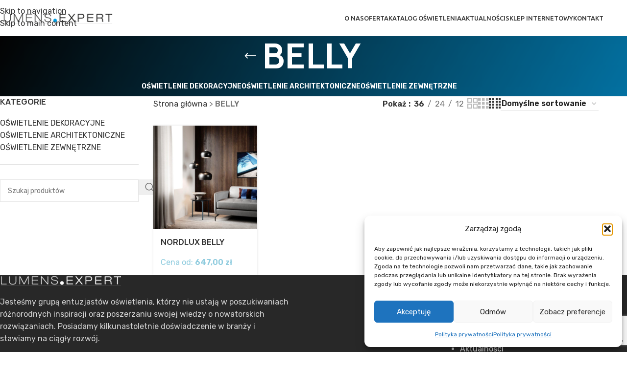

--- FILE ---
content_type: text/html; charset=UTF-8
request_url: https://lumens.expert/tag-produktu/belly/
body_size: 22535
content:
<!-- This page is cached by the Hummingbird Performance plugin v3.18.1 - https://wordpress.org/plugins/hummingbird-performance/. --><!DOCTYPE html>
<html lang="pl-PL">
<head>
	<meta charset="UTF-8">
	<link rel="profile" href="https://gmpg.org/xfn/11">
	<link rel="pingback" href="https://lumens.expert/xmlrpc.php">

					<script>document.documentElement.className = document.documentElement.className + ' yes-js js_active js'</script>
			<meta name='robots' content='index, follow, max-image-preview:large, max-snippet:-1, max-video-preview:-1' />
<!-- Znacznik Google (gtag.js) tryb zgody dataLayer dodany przez Site Kit -->
<script type="text/javascript" id="google_gtagjs-js-consent-mode-data-layer">
/* <![CDATA[ */
window.dataLayer = window.dataLayer || [];function gtag(){dataLayer.push(arguments);}
gtag('consent', 'default', {"ad_personalization":"denied","ad_storage":"denied","ad_user_data":"denied","analytics_storage":"denied","functionality_storage":"denied","security_storage":"denied","personalization_storage":"denied","region":["AT","BE","BG","CH","CY","CZ","DE","DK","EE","ES","FI","FR","GB","GR","HR","HU","IE","IS","IT","LI","LT","LU","LV","MT","NL","NO","PL","PT","RO","SE","SI","SK"],"wait_for_update":500});
window._googlesitekitConsentCategoryMap = {"statistics":["analytics_storage"],"marketing":["ad_storage","ad_user_data","ad_personalization"],"functional":["functionality_storage","security_storage"],"preferences":["personalization_storage"]};
window._googlesitekitConsents = {"ad_personalization":"denied","ad_storage":"denied","ad_user_data":"denied","analytics_storage":"denied","functionality_storage":"denied","security_storage":"denied","personalization_storage":"denied","region":["AT","BE","BG","CH","CY","CZ","DE","DK","EE","ES","FI","FR","GB","GR","HR","HU","IE","IS","IT","LI","LT","LU","LV","MT","NL","NO","PL","PT","RO","SE","SI","SK"],"wait_for_update":500};
/* ]]> */
</script>
<!-- DataLayer trybu zgody na koniec znacznika Google (gtag.js) dodany przez Site Kit -->

	<!-- This site is optimized with the Yoast SEO plugin v26.6 - https://yoast.com/wordpress/plugins/seo/ -->
	<title>BELLY - LUMENS.EXPERT</title>
	<link rel="canonical" href="https://lumens.expert/tag-produktu/belly/" />
	<meta property="og:locale" content="pl_PL" />
	<meta property="og:type" content="article" />
	<meta property="og:title" content="BELLY - LUMENS.EXPERT" />
	<meta property="og:url" content="https://lumens.expert/tag-produktu/belly/" />
	<meta property="og:site_name" content="LUMENS.EXPERT" />
	<meta name="twitter:card" content="summary_large_image" />
	<script type="application/ld+json" class="yoast-schema-graph">{"@context":"https://schema.org","@graph":[{"@type":"CollectionPage","@id":"https://lumens.expert/tag-produktu/belly/","url":"https://lumens.expert/tag-produktu/belly/","name":"BELLY - LUMENS.EXPERT","isPartOf":{"@id":"https://lumens.expert/#website"},"primaryImageOfPage":{"@id":"https://lumens.expert/tag-produktu/belly/#primaryimage"},"image":{"@id":"https://lumens.expert/tag-produktu/belly/#primaryimage"},"thumbnailUrl":"https://lumens.expert/wp-content/uploads/2021/09/BELLY-29-Z2-NORDLUX.jpg","breadcrumb":{"@id":"https://lumens.expert/tag-produktu/belly/#breadcrumb"},"inLanguage":"pl-PL"},{"@type":"ImageObject","inLanguage":"pl-PL","@id":"https://lumens.expert/tag-produktu/belly/#primaryimage","url":"https://lumens.expert/wp-content/uploads/2021/09/BELLY-29-Z2-NORDLUX.jpg","contentUrl":"https://lumens.expert/wp-content/uploads/2021/09/BELLY-29-Z2-NORDLUX.jpg","width":896,"height":896,"caption":"BELLY 29 Z2 NORDLUX"},{"@type":"BreadcrumbList","@id":"https://lumens.expert/tag-produktu/belly/#breadcrumb","itemListElement":[{"@type":"ListItem","position":1,"name":"Strona główna","item":"https://lumens.expert/"},{"@type":"ListItem","position":2,"name":"BELLY"}]},{"@type":"WebSite","@id":"https://lumens.expert/#website","url":"https://lumens.expert/","name":"LUMENS.EXPERT","description":"Jesteśmy grupą entuzjastów oświetlenia.","publisher":{"@id":"https://lumens.expert/#organization"},"potentialAction":[{"@type":"SearchAction","target":{"@type":"EntryPoint","urlTemplate":"https://lumens.expert/?s={search_term_string}"},"query-input":{"@type":"PropertyValueSpecification","valueRequired":true,"valueName":"search_term_string"}}],"inLanguage":"pl-PL"},{"@type":"Organization","@id":"https://lumens.expert/#organization","name":"LUMENS.EXPERT","url":"https://lumens.expert/","logo":{"@type":"ImageObject","inLanguage":"pl-PL","@id":"https://lumens.expert/#/schema/logo/image/","url":"https://lumens.expert/wp-content/uploads/2021/10/lumns-expert-logo.png","contentUrl":"https://lumens.expert/wp-content/uploads/2021/10/lumns-expert-logo.png","width":250,"height":22,"caption":"LUMENS.EXPERT"},"image":{"@id":"https://lumens.expert/#/schema/logo/image/"},"sameAs":["https://www.facebook.com/LUMENS.EXPERT","https://www.instagram.com/lumens.expert/"]}]}</script>
	<!-- / Yoast SEO plugin. -->


<link rel='dns-prefetch' href='//www.googletagmanager.com' />
<link rel='dns-prefetch' href='//fonts.googleapis.com' />
<link href='http://fonts.googleapis.com' rel='preconnect' />
<link href='//fonts.gstatic.com' crossorigin='' rel='preconnect' />
<link rel="alternate" type="application/rss+xml" title="Kanał LUMENS.EXPERT &raquo; BELLY Znacznik" href="https://lumens.expert/tag-produktu/belly/feed/" />
		<style>
			.lazyload,
			.lazyloading {
				max-width: 100%;
			}
		</style>
		<style id='wp-img-auto-sizes-contain-inline-css' type='text/css'>
img:is([sizes=auto i],[sizes^="auto," i]){contain-intrinsic-size:3000px 1500px}
/*# sourceURL=wp-img-auto-sizes-contain-inline-css */
</style>
<link rel='stylesheet' id='wp-block-library-css' href='https://lumens.expert/wp-includes/css/dist/block-library/style.min.css?ver=6.9' type='text/css' media='all' />
<link rel='stylesheet' id='wc-blocks-style-css' href='https://lumens.expert/wp-content/uploads/hummingbird-assets/9b47678a8af769b9ffba211a37374ae4.css' type='text/css' media='all' />
<style id='global-styles-inline-css' type='text/css'>
:root{--wp--preset--aspect-ratio--square: 1;--wp--preset--aspect-ratio--4-3: 4/3;--wp--preset--aspect-ratio--3-4: 3/4;--wp--preset--aspect-ratio--3-2: 3/2;--wp--preset--aspect-ratio--2-3: 2/3;--wp--preset--aspect-ratio--16-9: 16/9;--wp--preset--aspect-ratio--9-16: 9/16;--wp--preset--color--black: #000000;--wp--preset--color--cyan-bluish-gray: #abb8c3;--wp--preset--color--white: #ffffff;--wp--preset--color--pale-pink: #f78da7;--wp--preset--color--vivid-red: #cf2e2e;--wp--preset--color--luminous-vivid-orange: #ff6900;--wp--preset--color--luminous-vivid-amber: #fcb900;--wp--preset--color--light-green-cyan: #7bdcb5;--wp--preset--color--vivid-green-cyan: #00d084;--wp--preset--color--pale-cyan-blue: #8ed1fc;--wp--preset--color--vivid-cyan-blue: #0693e3;--wp--preset--color--vivid-purple: #9b51e0;--wp--preset--gradient--vivid-cyan-blue-to-vivid-purple: linear-gradient(135deg,rgb(6,147,227) 0%,rgb(155,81,224) 100%);--wp--preset--gradient--light-green-cyan-to-vivid-green-cyan: linear-gradient(135deg,rgb(122,220,180) 0%,rgb(0,208,130) 100%);--wp--preset--gradient--luminous-vivid-amber-to-luminous-vivid-orange: linear-gradient(135deg,rgb(252,185,0) 0%,rgb(255,105,0) 100%);--wp--preset--gradient--luminous-vivid-orange-to-vivid-red: linear-gradient(135deg,rgb(255,105,0) 0%,rgb(207,46,46) 100%);--wp--preset--gradient--very-light-gray-to-cyan-bluish-gray: linear-gradient(135deg,rgb(238,238,238) 0%,rgb(169,184,195) 100%);--wp--preset--gradient--cool-to-warm-spectrum: linear-gradient(135deg,rgb(74,234,220) 0%,rgb(151,120,209) 20%,rgb(207,42,186) 40%,rgb(238,44,130) 60%,rgb(251,105,98) 80%,rgb(254,248,76) 100%);--wp--preset--gradient--blush-light-purple: linear-gradient(135deg,rgb(255,206,236) 0%,rgb(152,150,240) 100%);--wp--preset--gradient--blush-bordeaux: linear-gradient(135deg,rgb(254,205,165) 0%,rgb(254,45,45) 50%,rgb(107,0,62) 100%);--wp--preset--gradient--luminous-dusk: linear-gradient(135deg,rgb(255,203,112) 0%,rgb(199,81,192) 50%,rgb(65,88,208) 100%);--wp--preset--gradient--pale-ocean: linear-gradient(135deg,rgb(255,245,203) 0%,rgb(182,227,212) 50%,rgb(51,167,181) 100%);--wp--preset--gradient--electric-grass: linear-gradient(135deg,rgb(202,248,128) 0%,rgb(113,206,126) 100%);--wp--preset--gradient--midnight: linear-gradient(135deg,rgb(2,3,129) 0%,rgb(40,116,252) 100%);--wp--preset--font-size--small: 13px;--wp--preset--font-size--medium: 20px;--wp--preset--font-size--large: 36px;--wp--preset--font-size--x-large: 42px;--wp--preset--spacing--20: 0.44rem;--wp--preset--spacing--30: 0.67rem;--wp--preset--spacing--40: 1rem;--wp--preset--spacing--50: 1.5rem;--wp--preset--spacing--60: 2.25rem;--wp--preset--spacing--70: 3.38rem;--wp--preset--spacing--80: 5.06rem;--wp--preset--shadow--natural: 6px 6px 9px rgba(0, 0, 0, 0.2);--wp--preset--shadow--deep: 12px 12px 50px rgba(0, 0, 0, 0.4);--wp--preset--shadow--sharp: 6px 6px 0px rgba(0, 0, 0, 0.2);--wp--preset--shadow--outlined: 6px 6px 0px -3px rgb(255, 255, 255), 6px 6px rgb(0, 0, 0);--wp--preset--shadow--crisp: 6px 6px 0px rgb(0, 0, 0);}:where(body) { margin: 0; }.wp-site-blocks > .alignleft { float: left; margin-right: 2em; }.wp-site-blocks > .alignright { float: right; margin-left: 2em; }.wp-site-blocks > .aligncenter { justify-content: center; margin-left: auto; margin-right: auto; }:where(.is-layout-flex){gap: 0.5em;}:where(.is-layout-grid){gap: 0.5em;}.is-layout-flow > .alignleft{float: left;margin-inline-start: 0;margin-inline-end: 2em;}.is-layout-flow > .alignright{float: right;margin-inline-start: 2em;margin-inline-end: 0;}.is-layout-flow > .aligncenter{margin-left: auto !important;margin-right: auto !important;}.is-layout-constrained > .alignleft{float: left;margin-inline-start: 0;margin-inline-end: 2em;}.is-layout-constrained > .alignright{float: right;margin-inline-start: 2em;margin-inline-end: 0;}.is-layout-constrained > .aligncenter{margin-left: auto !important;margin-right: auto !important;}.is-layout-constrained > :where(:not(.alignleft):not(.alignright):not(.alignfull)){margin-left: auto !important;margin-right: auto !important;}body .is-layout-flex{display: flex;}.is-layout-flex{flex-wrap: wrap;align-items: center;}.is-layout-flex > :is(*, div){margin: 0;}body .is-layout-grid{display: grid;}.is-layout-grid > :is(*, div){margin: 0;}body{padding-top: 0px;padding-right: 0px;padding-bottom: 0px;padding-left: 0px;}a:where(:not(.wp-element-button)){text-decoration: none;}:root :where(.wp-element-button, .wp-block-button__link){background-color: #32373c;border-width: 0;color: #fff;font-family: inherit;font-size: inherit;font-style: inherit;font-weight: inherit;letter-spacing: inherit;line-height: inherit;padding-top: calc(0.667em + 2px);padding-right: calc(1.333em + 2px);padding-bottom: calc(0.667em + 2px);padding-left: calc(1.333em + 2px);text-decoration: none;text-transform: inherit;}.has-black-color{color: var(--wp--preset--color--black) !important;}.has-cyan-bluish-gray-color{color: var(--wp--preset--color--cyan-bluish-gray) !important;}.has-white-color{color: var(--wp--preset--color--white) !important;}.has-pale-pink-color{color: var(--wp--preset--color--pale-pink) !important;}.has-vivid-red-color{color: var(--wp--preset--color--vivid-red) !important;}.has-luminous-vivid-orange-color{color: var(--wp--preset--color--luminous-vivid-orange) !important;}.has-luminous-vivid-amber-color{color: var(--wp--preset--color--luminous-vivid-amber) !important;}.has-light-green-cyan-color{color: var(--wp--preset--color--light-green-cyan) !important;}.has-vivid-green-cyan-color{color: var(--wp--preset--color--vivid-green-cyan) !important;}.has-pale-cyan-blue-color{color: var(--wp--preset--color--pale-cyan-blue) !important;}.has-vivid-cyan-blue-color{color: var(--wp--preset--color--vivid-cyan-blue) !important;}.has-vivid-purple-color{color: var(--wp--preset--color--vivid-purple) !important;}.has-black-background-color{background-color: var(--wp--preset--color--black) !important;}.has-cyan-bluish-gray-background-color{background-color: var(--wp--preset--color--cyan-bluish-gray) !important;}.has-white-background-color{background-color: var(--wp--preset--color--white) !important;}.has-pale-pink-background-color{background-color: var(--wp--preset--color--pale-pink) !important;}.has-vivid-red-background-color{background-color: var(--wp--preset--color--vivid-red) !important;}.has-luminous-vivid-orange-background-color{background-color: var(--wp--preset--color--luminous-vivid-orange) !important;}.has-luminous-vivid-amber-background-color{background-color: var(--wp--preset--color--luminous-vivid-amber) !important;}.has-light-green-cyan-background-color{background-color: var(--wp--preset--color--light-green-cyan) !important;}.has-vivid-green-cyan-background-color{background-color: var(--wp--preset--color--vivid-green-cyan) !important;}.has-pale-cyan-blue-background-color{background-color: var(--wp--preset--color--pale-cyan-blue) !important;}.has-vivid-cyan-blue-background-color{background-color: var(--wp--preset--color--vivid-cyan-blue) !important;}.has-vivid-purple-background-color{background-color: var(--wp--preset--color--vivid-purple) !important;}.has-black-border-color{border-color: var(--wp--preset--color--black) !important;}.has-cyan-bluish-gray-border-color{border-color: var(--wp--preset--color--cyan-bluish-gray) !important;}.has-white-border-color{border-color: var(--wp--preset--color--white) !important;}.has-pale-pink-border-color{border-color: var(--wp--preset--color--pale-pink) !important;}.has-vivid-red-border-color{border-color: var(--wp--preset--color--vivid-red) !important;}.has-luminous-vivid-orange-border-color{border-color: var(--wp--preset--color--luminous-vivid-orange) !important;}.has-luminous-vivid-amber-border-color{border-color: var(--wp--preset--color--luminous-vivid-amber) !important;}.has-light-green-cyan-border-color{border-color: var(--wp--preset--color--light-green-cyan) !important;}.has-vivid-green-cyan-border-color{border-color: var(--wp--preset--color--vivid-green-cyan) !important;}.has-pale-cyan-blue-border-color{border-color: var(--wp--preset--color--pale-cyan-blue) !important;}.has-vivid-cyan-blue-border-color{border-color: var(--wp--preset--color--vivid-cyan-blue) !important;}.has-vivid-purple-border-color{border-color: var(--wp--preset--color--vivid-purple) !important;}.has-vivid-cyan-blue-to-vivid-purple-gradient-background{background: var(--wp--preset--gradient--vivid-cyan-blue-to-vivid-purple) !important;}.has-light-green-cyan-to-vivid-green-cyan-gradient-background{background: var(--wp--preset--gradient--light-green-cyan-to-vivid-green-cyan) !important;}.has-luminous-vivid-amber-to-luminous-vivid-orange-gradient-background{background: var(--wp--preset--gradient--luminous-vivid-amber-to-luminous-vivid-orange) !important;}.has-luminous-vivid-orange-to-vivid-red-gradient-background{background: var(--wp--preset--gradient--luminous-vivid-orange-to-vivid-red) !important;}.has-very-light-gray-to-cyan-bluish-gray-gradient-background{background: var(--wp--preset--gradient--very-light-gray-to-cyan-bluish-gray) !important;}.has-cool-to-warm-spectrum-gradient-background{background: var(--wp--preset--gradient--cool-to-warm-spectrum) !important;}.has-blush-light-purple-gradient-background{background: var(--wp--preset--gradient--blush-light-purple) !important;}.has-blush-bordeaux-gradient-background{background: var(--wp--preset--gradient--blush-bordeaux) !important;}.has-luminous-dusk-gradient-background{background: var(--wp--preset--gradient--luminous-dusk) !important;}.has-pale-ocean-gradient-background{background: var(--wp--preset--gradient--pale-ocean) !important;}.has-electric-grass-gradient-background{background: var(--wp--preset--gradient--electric-grass) !important;}.has-midnight-gradient-background{background: var(--wp--preset--gradient--midnight) !important;}.has-small-font-size{font-size: var(--wp--preset--font-size--small) !important;}.has-medium-font-size{font-size: var(--wp--preset--font-size--medium) !important;}.has-large-font-size{font-size: var(--wp--preset--font-size--large) !important;}.has-x-large-font-size{font-size: var(--wp--preset--font-size--x-large) !important;}
/*# sourceURL=global-styles-inline-css */
</style>

<style id='woocommerce-inline-inline-css' type='text/css'>
.woocommerce form .form-row .required { visibility: visible; }
/*# sourceURL=woocommerce-inline-inline-css */
</style>
<link rel='stylesheet' id='wphb-1-css' href='https://lumens.expert/wp-content/uploads/hummingbird-assets/507be883d6fb433dc30d71f6b359af0a.css' type='text/css' media='all' />
<link rel='stylesheet' id='woocommerce_prettyPhoto_css-css' href='https://lumens.expert/wp-content/uploads/hummingbird-assets/440c0f94fddf543dd7b6e172fcdece8b.css' type='text/css' media='all' />
<link rel='stylesheet' id='yith-wcwl-main-css' href='https://lumens.expert/wp-content/uploads/hummingbird-assets/3175388e92dc1b00e1bc4e39ded77133.css' type='text/css' media='all' />
<style id='yith-wcwl-main-inline-css' type='text/css'>
 :root { --color-add-to-wishlist-background: #333333; --color-add-to-wishlist-text: #FFFFFF; --color-add-to-wishlist-border: #333333; --color-add-to-wishlist-background-hover: #333333; --color-add-to-wishlist-text-hover: #FFFFFF; --color-add-to-wishlist-border-hover: #333333; --rounded-corners-radius: 16px; --color-add-to-cart-background: #333333; --color-add-to-cart-text: #FFFFFF; --color-add-to-cart-border: #333333; --color-add-to-cart-background-hover: #4F4F4F; --color-add-to-cart-text-hover: #FFFFFF; --color-add-to-cart-border-hover: #4F4F4F; --add-to-cart-rounded-corners-radius: 16px; --color-button-style-1-background: #333333; --color-button-style-1-text: #FFFFFF; --color-button-style-1-border: #333333; --color-button-style-1-background-hover: #4F4F4F; --color-button-style-1-text-hover: #FFFFFF; --color-button-style-1-border-hover: #4F4F4F; --color-button-style-2-background: #333333; --color-button-style-2-text: #FFFFFF; --color-button-style-2-border: #333333; --color-button-style-2-background-hover: #4F4F4F; --color-button-style-2-text-hover: #FFFFFF; --color-button-style-2-border-hover: #4F4F4F; --color-wishlist-table-background: #FFFFFF; --color-wishlist-table-text: #6d6c6c; --color-wishlist-table-border: #FFFFFF; --color-headers-background: #F4F4F4; --color-share-button-color: #FFFFFF; --color-share-button-color-hover: #FFFFFF; --color-fb-button-background: #39599E; --color-fb-button-background-hover: #595A5A; --color-tw-button-background: #45AFE2; --color-tw-button-background-hover: #595A5A; --color-pr-button-background: #AB2E31; --color-pr-button-background-hover: #595A5A; --color-em-button-background: #FBB102; --color-em-button-background-hover: #595A5A; --color-wa-button-background: #00A901; --color-wa-button-background-hover: #595A5A; --feedback-duration: 3s } 
 :root { --color-add-to-wishlist-background: #333333; --color-add-to-wishlist-text: #FFFFFF; --color-add-to-wishlist-border: #333333; --color-add-to-wishlist-background-hover: #333333; --color-add-to-wishlist-text-hover: #FFFFFF; --color-add-to-wishlist-border-hover: #333333; --rounded-corners-radius: 16px; --color-add-to-cart-background: #333333; --color-add-to-cart-text: #FFFFFF; --color-add-to-cart-border: #333333; --color-add-to-cart-background-hover: #4F4F4F; --color-add-to-cart-text-hover: #FFFFFF; --color-add-to-cart-border-hover: #4F4F4F; --add-to-cart-rounded-corners-radius: 16px; --color-button-style-1-background: #333333; --color-button-style-1-text: #FFFFFF; --color-button-style-1-border: #333333; --color-button-style-1-background-hover: #4F4F4F; --color-button-style-1-text-hover: #FFFFFF; --color-button-style-1-border-hover: #4F4F4F; --color-button-style-2-background: #333333; --color-button-style-2-text: #FFFFFF; --color-button-style-2-border: #333333; --color-button-style-2-background-hover: #4F4F4F; --color-button-style-2-text-hover: #FFFFFF; --color-button-style-2-border-hover: #4F4F4F; --color-wishlist-table-background: #FFFFFF; --color-wishlist-table-text: #6d6c6c; --color-wishlist-table-border: #FFFFFF; --color-headers-background: #F4F4F4; --color-share-button-color: #FFFFFF; --color-share-button-color-hover: #FFFFFF; --color-fb-button-background: #39599E; --color-fb-button-background-hover: #595A5A; --color-tw-button-background: #45AFE2; --color-tw-button-background-hover: #595A5A; --color-pr-button-background: #AB2E31; --color-pr-button-background-hover: #595A5A; --color-em-button-background: #FBB102; --color-em-button-background-hover: #595A5A; --color-wa-button-background: #00A901; --color-wa-button-background-hover: #595A5A; --feedback-duration: 3s } 
/*# sourceURL=yith-wcwl-main-inline-css */
</style>
<link rel='stylesheet' id='js_composer_front-css' href='https://lumens.expert/wp-content/plugins/js_composer/assets/css/js_composer.min.css?ver=8.7.1' type='text/css' media='all' />
<link rel='stylesheet' id='wphb-2-css' href='https://lumens.expert/wp-content/uploads/hummingbird-assets/9fac9a68101ef9b6a223af5ea62790f8.css' type='text/css' media='all' />
<link rel='stylesheet' id='child-style-css' href='https://lumens.expert/wp-content/uploads/hummingbird-assets/0ce107a9d29c76eb93104647c15b1a7d.css' type='text/css' media='all' />
<link rel='stylesheet' id='wphb-3-css' href='https://lumens.expert/wp-content/uploads/hummingbird-assets/a697de7e44fca329fd2b6623e8f75dcc.css' type='text/css' media='all' />
<link rel='stylesheet' id='xts-google-fonts-css' href='https://fonts.googleapis.com/css?family=Rubik%3A400%2C600%7CUbuntu%3A400%2C700%2C500&#038;ver=8.3.4' type='text/css' media='all' />
<script type="text/javascript" id="woocommerce-google-analytics-integration-gtag-js-after">
/* <![CDATA[ */
/* Google Analytics for WooCommerce (gtag.js) */
					window.dataLayer = window.dataLayer || [];
					function gtag(){dataLayer.push(arguments);}
					// Set up default consent state.
					for ( const mode of [{"analytics_storage":"denied","ad_storage":"denied","ad_user_data":"denied","ad_personalization":"denied","region":["AT","BE","BG","HR","CY","CZ","DK","EE","FI","FR","DE","GR","HU","IS","IE","IT","LV","LI","LT","LU","MT","NL","NO","PL","PT","RO","SK","SI","ES","SE","GB","CH"]}] || [] ) {
						gtag( "consent", "default", { "wait_for_update": 500, ...mode } );
					}
					gtag("js", new Date());
					gtag("set", "developer_id.dOGY3NW", true);
					gtag("config", "G-DBJ9LMZG6W", {"track_404":true,"allow_google_signals":true,"logged_in":false,"linker":{"domains":[],"allow_incoming":false},"custom_map":{"dimension1":"logged_in"}});
//# sourceURL=woocommerce-google-analytics-integration-gtag-js-after
/* ]]> */
</script>
<script type="text/javascript" src="https://lumens.expert/wp-includes/js/jquery/jquery.min.js?ver=3.7.1" id="jquery-core-js"></script>
<script type="text/javascript" src="https://lumens.expert/wp-includes/js/jquery/jquery-migrate.min.js?ver=3.4.1" id="jquery-migrate-js"></script>
<script type="text/javascript" id="wphb-4-js-extra">
/* <![CDATA[ */
var woocommerce_params = {"ajax_url":"/wp-admin/admin-ajax.php","wc_ajax_url":"/?wc-ajax=%%endpoint%%","i18n_password_show":"Poka\u017c has\u0142o","i18n_password_hide":"Ukryj has\u0142o"};
//# sourceURL=wphb-4-js-extra
/* ]]> */
</script>
<script type="text/javascript" src="https://lumens.expert/wp-content/uploads/hummingbird-assets/47c5977f71c3a100f39b1640432ac02b.js" id="wphb-4-js"></script>

<!-- Fragment znacznika Google (gtag.js) dodany przez Site Kit -->
<!-- Fragment Google Analytics dodany przez Site Kit -->
<script type="text/javascript" src="https://www.googletagmanager.com/gtag/js?id=G-DBJ9LMZG6W" id="google_gtagjs-js" async></script>
<script type="text/javascript" id="google_gtagjs-js-after">
/* <![CDATA[ */
window.dataLayer = window.dataLayer || [];function gtag(){dataLayer.push(arguments);}
gtag("set","linker",{"domains":["lumens.expert"]});
gtag("js", new Date());
gtag("set", "developer_id.dZTNiMT", true);
gtag("config", "G-DBJ9LMZG6W");
//# sourceURL=google_gtagjs-js-after
/* ]]> */
</script>
<script type="text/javascript" src="https://lumens.expert/wp-content/uploads/hummingbird-assets/d139503a9fc829bdd981203941c62db9.js" id="wphb-5-js"></script>
<script></script><link rel="https://api.w.org/" href="https://lumens.expert/wp-json/" /><link rel="alternate" title="JSON" type="application/json" href="https://lumens.expert/wp-json/wp/v2/product_tag/705" /><link rel="EditURI" type="application/rsd+xml" title="RSD" href="https://lumens.expert/xmlrpc.php?rsd" />
<meta name="generator" content="WordPress 6.9" />
<meta name="generator" content="WooCommerce 10.3.7" />
<meta name="generator" content="Site Kit by Google 1.168.0" />			<style>.cmplz-hidden {
					display: none !important;
				}</style>		<script>
			document.documentElement.className = document.documentElement.className.replace('no-js', 'js');
		</script>
				<style>
			.no-js img.lazyload {
				display: none;
			}

			figure.wp-block-image img.lazyloading {
				min-width: 150px;
			}

			.lazyload,
			.lazyloading {
				--smush-placeholder-width: 100px;
				--smush-placeholder-aspect-ratio: 1/1;
				width: var(--smush-image-width, var(--smush-placeholder-width)) !important;
				aspect-ratio: var(--smush-image-aspect-ratio, var(--smush-placeholder-aspect-ratio)) !important;
			}

						.lazyload, .lazyloading {
				opacity: 0;
			}

			.lazyloaded {
				opacity: 1;
				transition: opacity 400ms;
				transition-delay: 0ms;
			}

					</style>
							<meta name="viewport" content="width=device-width, initial-scale=1.0, maximum-scale=1.0, user-scalable=no">
										<noscript><style>.woocommerce-product-gallery{ opacity: 1 !important; }</style></noscript>
	<meta name="generator" content="Powered by WPBakery Page Builder - drag and drop page builder for WordPress."/>

<!-- Fragment Menedżera znaczników Google dodany przez Site Kit -->
<script type="text/javascript">
/* <![CDATA[ */

			( function( w, d, s, l, i ) {
				w[l] = w[l] || [];
				w[l].push( {'gtm.start': new Date().getTime(), event: 'gtm.js'} );
				var f = d.getElementsByTagName( s )[0],
					j = d.createElement( s ), dl = l != 'dataLayer' ? '&l=' + l : '';
				j.async = true;
				j.src = 'https://www.googletagmanager.com/gtm.js?id=' + i + dl;
				f.parentNode.insertBefore( j, f );
			} )( window, document, 'script', 'dataLayer', 'GTM-MC5X8VRJ' );
			
/* ]]> */
</script>

<!-- Zakończ fragment Menedżera znaczników Google dodany przez Site Kit -->
<link rel="icon" href="https://lumens.expert/wp-content/uploads/2021/04/cropped-lumens-expert-favicon-1-32x32.png" sizes="32x32" />
<link rel="icon" href="https://lumens.expert/wp-content/uploads/2021/04/cropped-lumens-expert-favicon-1-192x192.png" sizes="192x192" />
<link rel="apple-touch-icon" href="https://lumens.expert/wp-content/uploads/2021/04/cropped-lumens-expert-favicon-1-180x180.png" />
<meta name="msapplication-TileImage" content="https://lumens.expert/wp-content/uploads/2021/04/cropped-lumens-expert-favicon-1-270x270.png" />
		<style type="text/css" id="wp-custom-css">
			/* BANNER OVERLAY */
.page-title.page-title-default > * {
	z-index: 100 !important;
	position: relative;
}
.page-title.page-title-default::before {
	content: "";
	position: absolute;
	top: 0;
	left: 0;
	width: 100%;
	height: 100%;
	background-image: linear-gradient(120deg, #000, #019EE3);
	opacity: .7;
z-index: 1;
}

/* NAVIGATION*/

/* dropdown menu */
.sub-menu-dropdown.color-scheme-dark {
	min-width: 240px;
}

/* PORTFOLIO */
/* Home Page Cards*/
a.portfolio-enlarge {
    display: none;
}
.portfolio-entry > .entry-header > .social-icons-wrapper {
	display: none;
}

/* BLOG */
.post-single-page .meta-post-categories {
	display: none;
}

.portfolio-text-shown .entry-title a {
    color: #2d2a2a;
    display: block;
	font-size: 16px;
}

/* KATALOG */
.categories-accordion-on .widget_product_categories .children {
	display: block;
}

/* Product cards */
.portfolio-text-shown .entry-header, .woodmart-hover-tiled .product-wrapper, .blog-design-masonry.blog-style-shadow .article-inner, .cat-design-default.categories-with-shadow .wrapp-category {
    box-shadow: 4px 8px 12px rgb(0 0 0 / 6%);
}

/* LISTA ZAPYTAŃ */

.wishlist-title-container h2 {
	font-size: 30px;
}
.wishlist-title-container > *,
.nobr {
	font-size: 20px;
}

/* KONTAKT */

.kontakt-ikona-awesome > div {
	width: auto !important;
	height: auto !important;
	padding-left: 20px;
	margin-bottom: 20px;
}

#h-header-scroll-txt-container {
    position:absolute;
    bottom: 0;
	left:100%;
    width: 500px;
    -webkit-transform: translate3d(0,100%,0) rotate(-90deg);
    transform: translate3d(0,100%,0) rotate(-90deg);
    -webkit-transform-origin: 0 0;
    transform-origin: 0 0;
	    border-top: 15px solid #fff;
}

#h-header-scroll-txt-wrap {
     font-family: 'Manrope3', sans-serif!important;
    letter-spacing: -1px;
    color: #000;
    font-size: 17px;
	font-weight:600;
}

#h-header-scroll-txt {
   float:right;
    -webkit-transform: translate3d(0,-100%,0);
    transform: translate3d(0,-100%,0);
	padding-bottom: 0px;
	padding-right:40px;
}

#h-header-scroll-txt-container1 {
    position:absolute;
    bottom: 0;
	left:100%;
    width: 330px;
    -webkit-transform: translate3d(0,100%,0) rotate(-90deg);
    transform: translate3d(0,100%,0) rotate(-90deg);
    -webkit-transform-origin: 0 0;
    transform-origin: 0 0;
	    border-top: 3px solid #bfbfbf;
}

#h-header-scroll-txt-wrap1 {
     font-family: 'Manrope3', sans-serif!important;
    letter-spacing: .05em;
    color: #000;
    font-size: 17px;
	font-weight:600;
}

#h-header-scroll-txt1 {
   float:right;
    -webkit-transform: translate3d(0,-100%,0);
    transform: translate3d(0,-100%,0);
	padding-bottom: 10px;
	padding-right:10px;
}

#h-header-scroll-txt-container2 {
    position:absolute;
    bottom: 0;
	left:0%;
    width: 400px;
    -webkit-transform: translate3d(0,100%,0) rotate(-90deg);
    transform: translate3d(0,100%,0) rotate(-90deg);
    -webkit-transform-origin: 0 0;
    transform-origin: 0 0;
	    border-top: 15px solid #fff;
}

#h-header-scroll-txt-wrap2 {
     font-family: 'Manrope3', sans-serif!important;
    letter-spacing: -1px;
    color: #000;
    font-size: 17px;
	font-weight:600;
}

#h-header-scroll-txt2 {
   float:right;
    -webkit-transform: translate3d(0,-100%,0);
    transform: translate3d(0,-100%,0);
	padding-bottom: 0px;
	padding-right:40px;
}

#h-header-scroll-txt-container3 {
    position:absolute;
    bottom: 0;
	left:0%;
    width: 230px;
    -webkit-transform: translate3d(0,100%,0) rotate(-90deg);
    transform: translate3d(0,100%,0) rotate(-90deg);
    -webkit-transform-origin: 0 0;
    transform-origin: 0 0;
	    border-top: 3px solid #bfbfbf;
}

#h-header-scroll-txt-wrap3 {
     font-family: 'Manrope3', sans-serif!important;
    letter-spacing: .05em;
    color: #000;
    font-size: 17px;
	font-weight:600;
}

#h-header-scroll-txt3 {
   float:right;
    -webkit-transform: translate3d(0,-100%,0);
    transform: translate3d(0,-100%,0);
	padding-bottom: 10px;
	padding-right:10px;
}

.entry-meta.woodmart-entry-meta, .hovered-social-icons, .post-date.woodmart-post-date, .meta-categories-wrapp {
    display: none;
	
}

.one_half {
	width:48%;
	float:left;
}

textarea {
    min-height: 120px;
    margin-bottom: 20px;
}


.ask-about-product-background{
	position: fixed;
	background: rgba(0,0,0,.7);
	width: 100%;
	height: 100%;
	left: 0;
	top: 0;
	z-index: 999;
	display: none;
	cursor: pointer;
}
.overflow-none{
	overflow: hidden!important;
}
.ask-about-product-form{
	position: fixed;
	top: 50%;
	left: 50%;
	transform: translate(-50%,-50%);
	width: 100%;
	max-width: 1000px;
	background: #fff;
	z-index: 999;
	padding: 40px;
	display: none;
	max-height: 90%;
	overflow: auto;
}
.d-none-tnl{
	display: none;
}
.ask-inp-form{
	position: relative;
}
.ask-about-product-form p{
	margin-bottom: 10px;
}
.ask-inp-form label{
	position: absolute;
	top: 12px;
	background: #fff;
	left: 5px;
	padding: 0px 10px;
}
.ask-about-product-area{
	margin-bottom: 30px;
	margin-top: 30px;
	border-top: 1px solid;
	border-color: rgba(129,129,129,.2);
	padding-top: 30px;
}
.ask-about-product-content h4{
	margin-bottom: 25px;
	text-align: center;
	font-size: 24px;
}
a.close-about-product-background{
	width: 40px;
	height: 40px;
	background: rgba(0,0,0,0.3);
	top: 0;
	display: inline-block;
	float: right;
	position: relative;
	color: #fff;
	transition: .2;
}
a.close-about-product-background:hover{
	background: rgba(0,0,0,0.6);
}
a.close-about-product-background::before{
	content: '';
	width: 20px;
	height: 1px;
	background: #fff;
	display: inline-block;
	position: absolute;
	top: 20px;
	left: 10px;
	transform: rotate(-45deg);
}
a.close-about-product-background::after{
	content: '';
	width: 20px;
	height: 1px;
	background: #fff;
	display: inline-block;
	position: absolute;
	top: 20px;
	left: 10px;
	transform: rotate(45deg);
}
.must-ask{
	color: red;
}
h3.title-abpa{
	font-size: 16px;
	margin-bottom: 15px
}
@media(max-width: 991px){
	.ask-about-product-form{
		max-height: 85%;
		max-width: 95%;
		padding: 30px 15px;
	}
	.ask-about-product-form h4{
		font-size: 20px;
		margin-bottom: 10px;
	}
	a.close-about-product-background{
		background: #000;
	}
}
.wishlist-title-container{
	margin-bottom: 35px;
}
.blockUI{
  display: none!important;
}
.loop-ask-about-product{
	margin-left: 10px;
	display: inline-block;
}
a#list-counter{
	display: inline-block;
	position: relative;
}
a#list-counter img{
	width: 20px;
}
span.list-count{
	position: absolute;
	font-size: 12px;
	top: -5px;
	right: -8px
}
@media(max-width: 991px){
	form#yith-wcwl-form{
		overflow: auto;
	}
	form#yith-wcwl-form table thead th{
		font-size: 14px;
	}
	.loop-ask-about-product{
		margin-left: 0;
		display: block;
	}
	.loop-ask-about-product span.separator,
	.loop-ask-about-product  a.view-wishlist{
		font-size: 12px;
	}
}		</style>
		<style>
		
		</style><noscript><style> .wpb_animate_when_almost_visible { opacity: 1; }</style></noscript>			<style id="wd-style-header_498503-css" data-type="wd-style-header_498503">
				:root{
	--wd-top-bar-h: .00001px;
	--wd-top-bar-sm-h: .00001px;
	--wd-top-bar-sticky-h: .00001px;
	--wd-top-bar-brd-w: .00001px;

	--wd-header-general-h: 74px;
	--wd-header-general-sm-h: 60px;
	--wd-header-general-sticky-h: 60px;
	--wd-header-general-brd-w: .00001px;

	--wd-header-bottom-h: .00001px;
	--wd-header-bottom-sm-h: .00001px;
	--wd-header-bottom-sticky-h: .00001px;
	--wd-header-bottom-brd-w: .00001px;

	--wd-header-clone-h: .00001px;

	--wd-header-brd-w: calc(var(--wd-top-bar-brd-w) + var(--wd-header-general-brd-w) + var(--wd-header-bottom-brd-w));
	--wd-header-h: calc(var(--wd-top-bar-h) + var(--wd-header-general-h) + var(--wd-header-bottom-h) + var(--wd-header-brd-w));
	--wd-header-sticky-h: calc(var(--wd-top-bar-sticky-h) + var(--wd-header-general-sticky-h) + var(--wd-header-bottom-sticky-h) + var(--wd-header-clone-h) + var(--wd-header-brd-w));
	--wd-header-sm-h: calc(var(--wd-top-bar-sm-h) + var(--wd-header-general-sm-h) + var(--wd-header-bottom-sm-h) + var(--wd-header-brd-w));
}


.whb-sticked .whb-general-header .wd-dropdown:not(.sub-sub-menu) {
	margin-top: 9px;
}

.whb-sticked .whb-general-header .wd-dropdown:not(.sub-sub-menu):after {
	height: 20px;
}






		
.whb-top-bar {
	background-color: rgba(131, 183, 53, 1);
}

.whb-general-header {
	background-color: rgba(255, 255, 255, 1);border-bottom-width: 0px;border-bottom-style: solid;
}

.whb-header-bottom {
	border-bottom-width: 0px;border-bottom-style: solid;
}
			</style>
						<style id="wd-style-theme_settings_default-css" data-type="wd-style-theme_settings_default">
				@font-face {
	font-weight: normal;
	font-style: normal;
	font-family: "woodmart-font";
	src: url("//lumens.expert/wp-content/themes/woodmart/fonts/woodmart-font-1-400.woff2?v=8.3.4") format("woff2");
}

@font-face {
	font-family: "star";
	font-weight: 400;
	font-style: normal;
	src: url("//lumens.expert/wp-content/plugins/woocommerce/assets/fonts/star.eot?#iefix") format("embedded-opentype"), url("//lumens.expert/wp-content/plugins/woocommerce/assets/fonts/star.woff") format("woff"), url("//lumens.expert/wp-content/plugins/woocommerce/assets/fonts/star.ttf") format("truetype"), url("//lumens.expert/wp-content/plugins/woocommerce/assets/fonts/star.svg#star") format("svg");
}

@font-face {
	font-family: "WooCommerce";
	font-weight: 400;
	font-style: normal;
	src: url("//lumens.expert/wp-content/plugins/woocommerce/assets/fonts/WooCommerce.eot?#iefix") format("embedded-opentype"), url("//lumens.expert/wp-content/plugins/woocommerce/assets/fonts/WooCommerce.woff") format("woff"), url("//lumens.expert/wp-content/plugins/woocommerce/assets/fonts/WooCommerce.ttf") format("truetype"), url("//lumens.expert/wp-content/plugins/woocommerce/assets/fonts/WooCommerce.svg#WooCommerce") format("svg");
}

:root {
	--wd-text-font: "Rubik", Arial, Helvetica, sans-serif;
	--wd-text-font-weight: 400;
	--wd-text-color: #777777;
	--wd-text-font-size: 16px;
	--wd-title-font: "Manrope3", Arial, Helvetica, sans-serif;
	--wd-title-font-weight: 600;
	--wd-title-transform: uppercase;
	--wd-title-color: #242424;
	--wd-entities-title-font: "Manrope3", Arial, Helvetica, sans-serif;
	--wd-entities-title-font-weight: 600;
	--wd-entities-title-color: #333333;
	--wd-entities-title-color-hover: rgb(51 51 51 / 65%);
	--wd-alternative-font: "Manrope3", Arial, Helvetica, sans-serif;
	--wd-widget-title-font: "Manrope3", Arial, Helvetica, sans-serif;
	--wd-widget-title-font-weight: 600;
	--wd-widget-title-transform: uppercase;
	--wd-widget-title-color: #333;
	--wd-widget-title-font-size: 16px;
	--wd-header-el-font: "Ubuntu", Arial, Helvetica, sans-serif;
	--wd-header-el-font-weight: 500;
	--wd-header-el-transform: uppercase;
	--wd-header-el-font-size: 13px;
	--wd-otl-style: dotted;
	--wd-otl-width: 2px;
	--wd-primary-color: #8ecbde;
	--wd-alternative-color: #fbbc34;
	--btn-default-bgcolor: #f7f7f7;
	--btn-default-bgcolor-hover: #efefef;
	--btn-accented-bgcolor: #8ecbde;
	--btn-accented-bgcolor-hover: #73bed6;
	--wd-form-brd-width: 1px;
	--notices-success-bg: #459647;
	--notices-success-color: #fff;
	--notices-warning-bg: #E0B252;
	--notices-warning-color: #fff;
	--wd-link-color: #333333;
	--wd-link-color-hover: #242424;
}
.wd-age-verify-wrap {
	--wd-popup-width: 500px;
}
.wd-popup.wd-promo-popup {
	background-color: #111111;
	background-image: none;
	background-repeat: no-repeat;
	background-size: contain;
	background-position: left center;
}
.wd-promo-popup-wrap {
	--wd-popup-width: 800px;
}
:is(.woodmart-woocommerce-layered-nav, .wd-product-category-filter) .wd-scroll-content {
	max-height: 280px;
}
.wd-page-title .wd-page-title-bg img {
	object-fit: cover;
	object-position: center center;
}
.wd-footer {
	background-color: #282828;
	background-image: none;
}
.mfp-wrap.wd-popup-quick-view-wrap {
	--wd-popup-width: 920px;
}
:root{
--wd-container-w: 1222px;
--wd-form-brd-radius: 0px;
--btn-default-color: #333;
--btn-default-color-hover: #333;
--btn-accented-color: #fff;
--btn-accented-color-hover: #fff;
--btn-default-brd-radius: 35px;
--btn-default-box-shadow: none;
--btn-default-box-shadow-hover: none;
--btn-accented-brd-radius: 35px;
--btn-accented-box-shadow: none;
--btn-accented-box-shadow-hover: none;
--wd-brd-radius: 0px;
}

@media (min-width: 1222px) {
[data-vc-full-width]:not([data-vc-stretch-content]),
:is(.vc_section, .vc_row).wd-section-stretch {
padding-left: calc((100vw - 1222px - var(--wd-sticky-nav-w) - var(--wd-scroll-w)) / 2);
padding-right: calc((100vw - 1222px - var(--wd-sticky-nav-w) - var(--wd-scroll-w)) / 2);
}
}


.wd-page-title {
background-color: #0a0a0a;
}

@font-face {
	font-family: "Manrope3";
	src: url("//lumens.expert/wp-content/uploads/2019/06/Manrope3-Thin.woff2") format("woff2"), 
url("//lumens.expert/wp-content/uploads/2019/06/Manrope3-Thin.woff") format("woff");
	font-weight: 100;
	font-style: normal;
}

@font-face {
	font-family: "Manrope3";
	src: url("//lumens.expert/wp-content/uploads/2019/06/Manrope3-Bold.woff2") format("woff2"), 
url("//lumens.expert/wp-content/uploads/2019/06/Manrope3-Bold.woff") format("woff");
	font-weight: 600;
	font-style: normal;
}

.main-page-wrapper {
    padding-top: 0px;
}

.portfolio-text-shown .proj-cats-list li {
    color: #000000;
    font-size: 16px;
    text-transform: none;
}

.portfolio-text-shown .entry-title a {
    color: #2d2a2a;
    display: none;
}			</style>
			</head>

<body data-cmplz=1 class="archive tax-product_tag term-belly term-705 wp-theme-woodmart wp-child-theme-woodmart-child theme-woodmart woocommerce woocommerce-page woocommerce-no-js wrapper-full-width  catalog-mode-on categories-accordion-on woodmart-archive-shop notifications-sticky wpb-js-composer js-comp-ver-8.7.1 vc_responsive">
					<!-- Fragment Menedżera znaczników Google (noscript) dodany przez Site Kit -->
		<noscript>
			<iframe data-src="https://www.googletagmanager.com/ns.html?id=GTM-MC5X8VRJ" height="0" width="0" style="display:none;visibility:hidden" src="[data-uri]" class="lazyload" data-load-mode="1"></iframe>
		</noscript>
		<!-- Zakończ fragment Menedżera znaczników Google (noscript) dodany przez Site Kit -->
		<script type="text/javascript" id="wd-flicker-fix">// Flicker fix.</script>		<div class="wd-skip-links">
								<a href="#menu-main-navigation" class="wd-skip-navigation btn">
						Skip to navigation					</a>
								<a href="#main-content" class="wd-skip-content btn">
				Skip to main content			</a>
		</div>
			
	
	<div class="wd-page-wrapper website-wrapper">
									<header class="whb-header whb-header_498503 whb-sticky-shadow whb-scroll-stick whb-sticky-real">
					<div class="whb-main-header">
	
<div class="whb-row whb-top-bar whb-not-sticky-row whb-with-bg whb-without-border whb-color-light whb-hidden-desktop whb-hidden-mobile whb-flex-flex-middle">
	<div class="container">
		<div class="whb-flex-row whb-top-bar-inner">
			<div class="whb-column whb-col-left whb-column5 whb-visible-lg whb-empty-column">
	</div>
<div class="whb-column whb-col-center whb-column6 whb-visible-lg whb-empty-column">
	</div>
<div class="whb-column whb-col-right whb-column7 whb-visible-lg">
				<div
						class=" wd-social-icons  wd-style-default social-follow wd-shape-circle  whb-wa1rbt97m6pf3ddswha9 color-scheme-dark text-center">
				
				
									<a rel="noopener noreferrer nofollow" href="https://www.facebook.com/LUMENS.EXPERT" target="_blank" class=" wd-social-icon social-facebook" aria-label="Facebook social link">
						<span class="wd-icon"></span>
											</a>
				
				
				
				
									<a rel="noopener noreferrer nofollow" href="https://www.instagram.com/lumens.expert/" target="_blank" class=" wd-social-icon social-instagram" aria-label="Instagram social link">
						<span class="wd-icon"></span>
											</a>
				
				
				
				
				
				
				
				
				
				
				
				
				
				
				
				
				
				
				
				
				
				
			</div>

		</div>
<div class="whb-column whb-col-mobile whb-column_mobile1 whb-hidden-lg whb-empty-column">
	</div>
		</div>
	</div>
</div>

<div class="whb-row whb-general-header whb-sticky-row whb-with-bg whb-without-border whb-color-dark whb-flex-flex-middle">
	<div class="container">
		<div class="whb-flex-row whb-general-header-inner">
			<div class="whb-column whb-col-left whb-column8 whb-visible-lg">
	<div class="site-logo whb-gs8bcnxektjsro21n657">
	<a href="https://lumens.expert/" class="wd-logo wd-main-logo" rel="home" aria-label="Site logo">
		<img width="250" height="22" data-src="https://lumens.expert/wp-content/uploads/2021/01/lumns-expert-logo.png" class="attachment-full size-full lazyload" alt="lumns expert logo" style="--smush-placeholder-width: 250px; --smush-placeholder-aspect-ratio: 250/22;max-width:242px;" decoding="async" src="[data-uri]" />	</a>
	</div>
</div>
<div class="whb-column whb-col-center whb-column9 whb-visible-lg whb-empty-column">
	</div>
<div class="whb-column whb-col-right whb-column10 whb-visible-lg">
	<nav class="wd-header-nav wd-header-main-nav text-right wd-design-1 whb-p2ohnqzt7vyqtiguoc50" role="navigation" aria-label="Main navigation">
	<ul id="menu-main-navigation" class="menu wd-nav wd-nav-header wd-nav-main wd-style-default wd-gap-s"><li id="menu-item-2916" class="menu-item menu-item-type-post_type menu-item-object-page menu-item-2916 item-level-0 menu-simple-dropdown wd-event-hover" ><a href="https://lumens.expert/o-nas/" class="woodmart-nav-link"><span class="nav-link-text">O nas</span></a></li>
<li id="menu-item-2975" class="menu-item menu-item-type-post_type menu-item-object-page menu-item-has-children menu-item-2975 item-level-0 menu-simple-dropdown wd-event-hover" ><a href="https://lumens.expert/oferta/" class="woodmart-nav-link"><span class="nav-link-text">Oferta</span></a><div class="color-scheme-dark wd-design-default wd-dropdown-menu wd-dropdown"><div class="container wd-entry-content">
<ul class="wd-sub-menu color-scheme-dark">
	<li id="menu-item-2819" class="menu-item menu-item-type-post_type menu-item-object-portfolio menu-item-2819 item-level-1 wd-event-hover" ><a href="https://lumens.expert/portfolio/oswietlenie-domu-lazienki-salonu-kuchni/" class="woodmart-nav-link">WNĘTRZA PRYWATNE</a></li>
	<li id="menu-item-2818" class="menu-item menu-item-type-post_type menu-item-object-portfolio menu-item-2818 item-level-1 wd-event-hover" ><a href="https://lumens.expert/portfolio/oswietlenie-biura-przestrzeni-biurowej/" class="woodmart-nav-link">BIURA</a></li>
	<li id="menu-item-2817" class="menu-item menu-item-type-post_type menu-item-object-portfolio menu-item-2817 item-level-1 wd-event-hover" ><a href="https://lumens.expert/portfolio/oswietlenie-dobor-sklepy/" class="woodmart-nav-link">HANDEL I USŁUGI</a></li>
	<li id="menu-item-2816" class="menu-item menu-item-type-post_type menu-item-object-portfolio menu-item-2816 item-level-1 wd-event-hover" ><a href="https://lumens.expert/portfolio/hotele-oswietlenie-pokoje-sale-konferencyjne/" class="woodmart-nav-link">HOTELE</a></li>
	<li id="menu-item-2815" class="menu-item menu-item-type-post_type menu-item-object-portfolio menu-item-2815 item-level-1 wd-event-hover" ><a href="https://lumens.expert/portfolio/restauracje-oswietlenie-klimat/" class="woodmart-nav-link">RESTAURACJE</a></li>
	<li id="menu-item-2814" class="menu-item menu-item-type-post_type menu-item-object-portfolio menu-item-2814 item-level-1 wd-event-hover" ><a href="https://lumens.expert/portfolio/obiekty-medyczne-oswietlenie-gabinetow-lekarskich/" class="woodmart-nav-link">OBIEKTY MEDYCZNE</a></li>
	<li id="menu-item-2813" class="menu-item menu-item-type-post_type menu-item-object-portfolio menu-item-2813 item-level-1 wd-event-hover" ><a href="https://lumens.expert/portfolio/oswietlenie-zewnetrzne/" class="woodmart-nav-link">OŚWIETLENIE ZEWNĘTRZNE</a></li>
	<li id="menu-item-3220" class="menu-item menu-item-type-post_type menu-item-object-page menu-item-3220 item-level-1 wd-event-hover" ><a href="https://lumens.expert/producenci-2/" class="woodmart-nav-link">PRODUCENCI</a></li>
</ul>
</div>
</div>
</li>
<li id="menu-item-11976" class="menu-item menu-item-type-post_type menu-item-object-page menu-item-11976 item-level-0 menu-simple-dropdown wd-event-hover" ><a href="https://lumens.expert/katalog-oswietlenia/" class="woodmart-nav-link"><span class="nav-link-text">Katalog oświetlenia</span></a></li>
<li id="menu-item-2953" class="menu-item menu-item-type-post_type menu-item-object-page menu-item-2953 item-level-0 menu-simple-dropdown wd-event-hover" ><a href="https://lumens.expert/aktualnosci/" class="woodmart-nav-link"><span class="nav-link-text">Aktualności</span></a></li>
<li id="menu-item-14703" class="menu-item menu-item-type-custom menu-item-object-custom menu-item-14703 item-level-0 menu-simple-dropdown wd-event-hover" ><a href="https://lumens24.pl/" class="woodmart-nav-link"><span class="nav-link-text">SKLEP INTERNETOWY</span></a></li>
<li id="menu-item-2940" class="menu-item menu-item-type-post_type menu-item-object-page menu-item-2940 item-level-0 menu-simple-dropdown wd-event-hover" ><a href="https://lumens.expert/kontakt-lumens-expert-nowoczesne-oswietlenie/" class="woodmart-nav-link"><span class="nav-link-text">Kontakt</span></a></li>
</ul></nav>
</div>
<div class="whb-column whb-mobile-left whb-column_mobile2 whb-hidden-lg">
	<div class="wd-tools-element wd-header-mobile-nav wd-style-text wd-design-1 whb-g1k0m1tib7raxrwkm1t3">
	<a href="#" rel="nofollow" aria-label="Open mobile menu">
		
		<span class="wd-tools-icon">
					</span>

		<span class="wd-tools-text">Menu</span>

			</a>
</div></div>
<div class="whb-column whb-mobile-center whb-column_mobile3 whb-hidden-lg">
	<div class="site-logo whb-lt7vdqgaccmapftzurvt">
	<a href="https://lumens.expert/" class="wd-logo wd-main-logo" rel="home" aria-label="Site logo">
		<img width="250" height="22" data-src="https://lumens.expert/wp-content/uploads/2021/01/lumns-expert-logo.png" class="attachment-full size-full lazyload" alt="lumns expert logo" style="--smush-placeholder-width: 250px; --smush-placeholder-aspect-ratio: 250/22;max-width:138px;" decoding="async" src="[data-uri]" />	</a>
	</div>
</div>
<div class="whb-column whb-mobile-right whb-column_mobile4 whb-hidden-lg whb-empty-column">
	</div>
		</div>
	</div>
</div>
</div>
				</header>
			
								<div class="wd-page-content main-page-wrapper">
		
									<div class="wd-page-title page-title  page-title-default title-size-default title-design-centered color-scheme-light with-back-btn wd-nav-side-hidden-mb-on" style="">
					<div class="wd-page-title-bg wd-fill">
											</div>
					<div class="container">
						<div class="wd-title-wrapp">
																		<div class="wd-back-btn wd-action-btn wd-style-icon"><a href="#" rel="nofollow noopener" aria-label="Go back"></a></div>
									
															<h1 class="entry-title title">
									BELLY								</h1>

																					</div>

																				
				<div class="wd-btn-show-cat wd-action-btn wd-style-text wd-burger-icon">
					<a href="#" rel="nofollow">
						Kategorie					</a>
				</div>
			
			
			<ul class="wd-nav-product-cat wd-active wd-nav wd-gap-m wd-style-underline hasno-product-count" data-side-categories={&quot;mobile_categories_menu_layout&quot;:&quot;dropdown&quot;,&quot;mobile_categories_drilldown_animation&quot;:&quot;slide&quot;,&quot;mobile_categories_submenu_opening_action&quot;:&quot;only_arrow&quot;,&quot;mobile_categories_position&quot;:&quot;left&quot;,&quot;mobile_categories_color_scheme&quot;:&quot;default&quot;,&quot;mobile_categories_close_btn&quot;:&quot;0&quot;,&quot;mobile_categories_layout&quot;:&quot;side-hidden&quot;,&quot;shop_categories_ancestors&quot;:true}>
														<li class="cat-item cat-item-539  menu-item item-level-0 wd-event-hover menu-item-has-children"><a class="category-nav-link woodmart-nav-link" href="https://lumens.expert/kategoria-produktu/lampy-dekoracyjne/" ><span class="nav-link-summary"><span class="nav-link-text">OŚWIETLENIE DEKORACYJNE</span></span></a>
</li>
	<li class="cat-item cat-item-540  menu-item item-level-0 wd-event-hover menu-item-has-children"><a class="category-nav-link woodmart-nav-link" href="https://lumens.expert/kategoria-produktu/lampy-architektoniczne/" ><span class="nav-link-summary"><span class="nav-link-text">OŚWIETLENIE ARCHITEKTONICZNE</span></span></a>
</li>
	<li class="cat-item cat-item-1123  menu-item item-level-0"><a class="category-nav-link woodmart-nav-link" href="https://lumens.expert/kategoria-produktu/oswietlenie-zewnetrzne/" ><span class="nav-link-summary"><span class="nav-link-text">OŚWIETLENIE ZEWNĘTRZNE</span></span></a>
</li>
							</ul>
													</div>
				</div>
						
		<main id="main-content" class="wd-content-layout content-layout-wrapper container wd-grid-g wd-sidebar-hidden-md-sm wd-sidebar-hidden-sm wd-builder-off" role="main" style="--wd-col-lg:12;--wd-gap-lg:30px;--wd-gap-sm:20px;">
				
	
<aside class="wd-sidebar sidebar-container wd-grid-col sidebar-left" style="--wd-col-lg:3;--wd-col-md:12;--wd-col-sm:12;">
			<div class="wd-heading">
			<div class="close-side-widget wd-action-btn wd-style-text wd-cross-icon">
				<a href="#" rel="nofollow noopener">Zamknij</a>
			</div>
		</div>
		<div class="widget-area">
				<div id="woocommerce_product_categories-4" class="wd-widget widget sidebar-widget woocommerce widget_product_categories"><h5 class="widget-title">Kategorie</h5><ul class="product-categories"><li class="cat-item cat-item-539 cat-parent wd-active-parent"><a href="https://lumens.expert/kategoria-produktu/lampy-dekoracyjne/">OŚWIETLENIE DEKORACYJNE</a></li>
<li class="cat-item cat-item-540 cat-parent wd-active-parent"><a href="https://lumens.expert/kategoria-produktu/lampy-architektoniczne/">OŚWIETLENIE ARCHITEKTONICZNE</a></li>
<li class="cat-item cat-item-1123"><a href="https://lumens.expert/kategoria-produktu/oswietlenie-zewnetrzne/">OŚWIETLENIE ZEWNĘTRZNE</a></li>
</ul></div><div id="woodmart-ajax-search-3" class="wd-widget widget sidebar-widget woodmart-ajax-search"><div class="wd-search-form ">

<form role="search" method="get" class="searchform  wd-style-default woodmart-ajax-search" action="https://lumens.expert/"  data-thumbnail="0" data-price="0" data-post_type="product" data-count="3" data-sku="0" data-symbols_count="3" data-include_cat_search="no" autocomplete="off">
	<input type="text" class="s" placeholder="Szukaj produktów" value="" name="s" aria-label="Search" title="Szukaj produktów" required/>
	<input type="hidden" name="post_type" value="product">

	<span tabindex="0" aria-label="Clear search" class="wd-clear-search wd-role-btn wd-hide"></span>

	
	<button type="submit" class="searchsubmit">
		<span>
			Search		</span>
			</button>
</form>

	<div class="wd-search-results-wrapper">
		<div class="wd-search-results wd-dropdown-results wd-dropdown wd-scroll">
			<div class="wd-scroll-content">
				
				
							</div>
		</div>
	</div>

</div>
</div>			</div>
</aside>

<div class="wd-content-area site-content wd-grid-col" style="--wd-col-lg:9;--wd-col-md:12;--wd-col-sm:12;">
<div class="woocommerce-notices-wrapper"></div>


<div class="shop-loop-head">
	<div class="wd-shop-tools">
								<div class="yoast-breadcrumb">
				<span><span><a href="https://lumens.expert/">Strona główna</a></span> &gt; <span class="breadcrumb_last" aria-current="page"><strong>BELLY</strong></span></span>			</div>
					
		<p class="woocommerce-result-count" role="alert" aria-relevant="all" >
	Wyświetlanie jednego wyniku</p>
	</div>
	<div class="wd-shop-tools">
								<div class="wd-show-sidebar-btn wd-action-btn wd-style-text wd-burger-icon">
				<a href="#" rel="nofollow">Kategorie</a>
			</div>
		
		<div class="wd-products-per-page">
			<span class="wd-label per-page-title">
				Pokaż			</span>

											<a rel="nofollow noopener" href="https://lumens.expert/tag-produktu/belly/?per_page=36" class="per-page-variation current-variation">
					<span>
						36					</span>
				</a>
				<span class="per-page-border"></span>
											<a rel="nofollow noopener" href="https://lumens.expert/tag-produktu/belly/?per_page=24" class="per-page-variation">
					<span>
						24					</span>
				</a>
				<span class="per-page-border"></span>
											<a rel="nofollow noopener" href="https://lumens.expert/tag-produktu/belly/?per_page=12" class="per-page-variation">
					<span>
						12					</span>
				</a>
				<span class="per-page-border"></span>
					</div>
				<div class="wd-products-shop-view products-view-grid">
			
												
										<a rel="nofollow noopener" href="https://lumens.expert/tag-produktu/belly/?shop_view=grid&#038;per_row=2" class="shop-view per-row-2" aria-label="Grid view 2"></a>
									
										<a rel="nofollow noopener" href="https://lumens.expert/tag-produktu/belly/?shop_view=grid&#038;per_row=3" class="shop-view per-row-3" aria-label="Grid view 3"></a>
									
										<a rel="nofollow noopener" href="https://lumens.expert/tag-produktu/belly/?shop_view=grid&#038;per_row=4" class="shop-view current-variation per-row-4" aria-label="Grid view 4"></a>
									</div>
		<form class="woocommerce-ordering wd-style-underline wd-ordering-mb-icon" method="get">
			<select name="orderby" class="orderby" aria-label="Zamówienie w sklepie">
							<option value="menu_order"  selected='selected'>Domyślne sortowanie</option>
							<option value="popularity" >Sortuj wg popularności</option>
							<option value="date" >Sortuj od najnowszych</option>
							<option value="price" >Sortuj po cenie od najniższej</option>
							<option value="price-desc" >Sortuj po cenie od najwyższej</option>
					</select>
		<input type="hidden" name="paged" value="1" />
			</form>
			</div>
</div>



			<div class="wd-products-element">			<div class="wd-sticky-loader wd-content-loader"><span class="wd-loader"></span></div>
		
<div class="products wd-products wd-grid-g grid-columns-4 elements-grid pagination-pagination" data-source="main_loop" data-min_price="" data-max_price="" data-columns="4" style="--wd-col-lg:4;--wd-col-md:4;--wd-col-sm:2;--wd-gap-lg:20px;--wd-gap-sm:10px;">

							
					
					<div class="wd-product wd-hover-tiled wd-col product-grid-item product type-product post-6091 status-publish instock product_cat-lampy-wiszace product_tag-belly product_tag-lampa-wiszaca product_tag-nordlux has-post-thumbnail taxable shipping-taxable purchasable product-type-simple" data-loop="1" data-id="6091">
	
	
<div class="product-wrapper">
	<div class="product-element-top wd-quick-shop">
		<a href="https://lumens.expert/katalog-oswietlenia/nordlux-belly-38/" class="product-image-link" tabindex="-1" aria-label="NORDLUX BELLY">
			<img width="896" height="896" src="https://lumens.expert/wp-content/uploads/2021/09/BELLY-29-Z2-NORDLUX.jpg" class="attachment-woocommerce_thumbnail size-woocommerce_thumbnail" alt="BELLY 29 Z2 NORDLUX" decoding="async" fetchpriority="high" srcset="https://lumens.expert/wp-content/uploads/2021/09/BELLY-29-Z2-NORDLUX.jpg 896w, https://lumens.expert/wp-content/uploads/2021/09/BELLY-29-Z2-NORDLUX-100x100.jpg 100w, https://lumens.expert/wp-content/uploads/2021/09/BELLY-29-Z2-NORDLUX-300x300.jpg 300w, https://lumens.expert/wp-content/uploads/2021/09/BELLY-29-Z2-NORDLUX-150x150.jpg 150w, https://lumens.expert/wp-content/uploads/2021/09/BELLY-29-Z2-NORDLUX-768x768.jpg 768w" sizes="(max-width: 896px) 100vw, 896px" />		</a>

					<div class="hover-img">
				<img width="900" height="900" data-src="https://lumens.expert/wp-content/uploads/2021/09/BELLY-38-Z1-NORDLUX.jpg" class="attachment-woocommerce_thumbnail size-woocommerce_thumbnail lazyload" alt="BELLY 38 Z1 NORDLUX" decoding="async" data-srcset="https://lumens.expert/wp-content/uploads/2021/09/BELLY-38-Z1-NORDLUX.jpg 900w, https://lumens.expert/wp-content/uploads/2021/09/BELLY-38-Z1-NORDLUX-100x100.jpg 100w, https://lumens.expert/wp-content/uploads/2021/09/BELLY-38-Z1-NORDLUX-300x300.jpg 300w, https://lumens.expert/wp-content/uploads/2021/09/BELLY-38-Z1-NORDLUX-150x150.jpg 150w, https://lumens.expert/wp-content/uploads/2021/09/BELLY-38-Z1-NORDLUX-768x768.jpg 768w" data-sizes="(max-width: 900px) 100vw, 900px" src="[data-uri]" style="--smush-placeholder-width: 900px; --smush-placeholder-aspect-ratio: 900/900;" />			</div>
			
		<div class="wd-buttons wd-pos-r-t">
						<div class="wd-add-btn wd-action-btn wd-style-icon wd-add-cart-icon"></div>
											</div>
	</div>

	<div class="product-element-bottom">
		<h3 class="wd-entities-title"><a href="https://lumens.expert/katalog-oswietlenia/nordlux-belly-38/">NORDLUX BELLY</a></h3>										
	<span class="price">Cena od: <span class="woocommerce-Price-amount amount"><bdi>647,00&nbsp;<span class="woocommerce-Price-currencySymbol">&#122;&#322;</span></bdi></span></span>

		
				
			</div>
</div>
</div>

							

			</div>

			</div>
		

</div>

			</main>
		
</div>
							<footer class="wd-footer footer-container color-scheme-light">
																					<div class="container main-footer">
		<aside class="footer-sidebar widget-area wd-grid-g" style="--wd-col-lg:12;--wd-gap-lg:30px;--wd-gap-sm:20px;">
											<div class="footer-column footer-column-1 wd-grid-col" style="--wd-col-lg:12;">
					<div id="text-9" class="wd-widget widget footer-widget  widget_text">			<div class="textwidget"><style data-type="vc_shortcodes-custom-css">.vc_custom_1609323655900{margin-top: 20px !important;}</style><div class="wpb-content-wrapper"><div class="vc_row wpb_row vc_row-fluid"><div class="wpb_column vc_column_container vc_col-sm-6"><div class="vc_column-inner"><div class="wpb_wrapper">
	<div class="wpb_text_column wpb_content_element" >
		<div class="wpb_wrapper">
			<div class="footer-logo" style="max-width: 60%; margin-bottom: 10px;"><img style="--smush-placeholder-width: 250px; --smush-placeholder-aspect-ratio: 250/22;margin-bottom: 10px;" data-src="https://lumens.expert/wp-content/uploads/2021/01/logo_lumens.png" src="[data-uri]" class="lazyload" /></div>
<p>Jesteśmy grupą entuzjastów oświetlenia, którzy nie ustają w poszukiwaniach różnorodnych inspiracji oraz poszerzaniu swojej wiedzy o nowatorskich rozwiązaniach. Posiadamy kilkunastoletnie doświadczenie w branży i stawiamy na ciągły rozwój.</p>
<div style="line-height: 2;"><i class="fa fa-location-arrow" style="width: 15px; text-align: center; margin-right: 4px;"></i> ul. Dąbrowskiego 301, 60-406 Poznań<br />
<i class="fa fa-phone"></i> <a href="tel:+48 608 636 580">+48 608 636 580</a></div>
<div style="line-height: 2;"><i class="fa fa-phone"></i> <a href="tel:+48 730 223 312">+48 730 223 312</a><br />
<i class="fa fa-phone"></i> <a href="tel:+48 502 598 107">+48 502 598 107</a><br />
<i class="fa fa-envelope"></i> <a href="mailto:kontakt@lumens.expert">kontakt@lumens.expert</a></div>

		</div>
	</div>
			<div
						class=" wd-social-icons  wd-style-colored wd-size-default social-follow wd-shape-circle color-scheme-light text-left">
				
				
									<a rel="noopener noreferrer nofollow" href="https://www.facebook.com/LUMENS.EXPERT" target="_blank" class=" wd-social-icon social-facebook" aria-label="Facebook social link">
						<span class="wd-icon"></span>
											</a>
				
				
				
				
									<a rel="noopener noreferrer nofollow" href="https://www.instagram.com/lumens.expert/" target="_blank" class=" wd-social-icon social-instagram" aria-label="Instagram social link">
						<span class="wd-icon"></span>
											</a>
				
				
				
				
				
				
				
				
				
				
				
				
				
				
				
				
				
				
				
				
				
				
			</div>

		</div></div></div><div class="wpb_column vc_column_container vc_col-sm-3"><div class="vc_column-inner"><div class="wpb_wrapper"></div></div></div><div class="wpb_column vc_column_container vc_col-sm-3"><div class="vc_column-inner vc_custom_1609323655900"><div class="wpb_wrapper">
	<div class="wpb_text_column wpb_content_element color-scheme-light" >
		<div class="wpb_wrapper">
			<p style="font-size: 21px;"><strong>MENU</strong></p>

		</div>
	</div>

	<div class="wpb_text_column wpb_content_element" >
		<div class="wpb_wrapper">
			<ul>
<li><a href="https://lumens.expert/o-nas/">O nas</a></li>
<li><a href="https://lumens.expert/oferta/">Oferta</a></li>
<li><a href="https://lumens.expert/aktualnosci/">Aktualności</a></li>
<li><a href="https://lumens.expert/kontakt/">Kontakt</a></li>
</ul>

		</div>
	</div>
</div></div></div></div></div></div>
		</div>				</div>
					</aside>
	</div>
	
																							<div class="wd-copyrights copyrights-wrapper wd-layout-two-columns">
						<div class="container wd-grid-g">
							<div class="wd-col-start reset-last-child">
																	<small><a href="https://lumens.expert"><strong>LUMENS.EXPERT</strong></a> <i class="fa fa-copyright"></i>  2021 WYKONANIE <a href="https://thenewlook/pl" target="_blank"><strong>THE NEW LOOK</strong></a></small>															</div>
													</div>
					</div>
							</footer>
			</div>
<div class="wd-close-side wd-fill"></div>
		<a href="#" class="scrollToTop" aria-label="Scroll to top button"></a>
		<div class="mobile-nav wd-side-hidden wd-side-hidden-nav wd-left wd-opener-arrow" role="navigation" aria-label="Mobile navigation"><ul id="menu-mobile-navigation" class="mobile-pages-menu menu wd-nav wd-nav-mobile wd-dis-hover wd-layout-dropdown wd-active"><li id="menu-item-2942" class="menu-item menu-item-type-post_type menu-item-object-page menu-item-2942 item-level-0" ><a href="https://lumens.expert/o-nas/" class="woodmart-nav-link"><span class="nav-link-text">O nas</span></a></li>
<li id="menu-item-2951" class="menu-item menu-item-type-custom menu-item-object-custom menu-item-2951 item-level-0" ><a href="https://lumens.expert/oferta/" class="woodmart-nav-link"><span class="nav-link-text">Oferta</span></a></li>
<li id="menu-item-11975" class="menu-item menu-item-type-post_type menu-item-object-page menu-item-11975 item-level-0" ><a href="https://lumens.expert/katalog-oswietlenia/" class="woodmart-nav-link"><span class="nav-link-text">Katalog oświetlenia</span></a></li>
<li id="menu-item-2952" class="menu-item menu-item-type-post_type menu-item-object-page menu-item-2952 item-level-0" ><a href="https://lumens.expert/aktualnosci/" class="woodmart-nav-link"><span class="nav-link-text">Aktualności</span></a></li>
<li id="menu-item-14728" class="menu-item menu-item-type-custom menu-item-object-custom menu-item-14728 item-level-0" ><a href="https://lumens24.pl/" class="woodmart-nav-link"><span class="nav-link-text">SKLEP INTERNETOWY</span></a></li>
<li id="menu-item-2941" class="menu-item menu-item-type-post_type menu-item-object-page menu-item-2941 item-level-0" ><a href="https://lumens.expert/kontakt-lumens-expert-nowoczesne-oswietlenie/" class="woodmart-nav-link"><span class="nav-link-text">Kontakt</span></a></li>
<li class="menu-item  menu-item-account wd-with-icon item-level-0"><a href="https://lumens.expert" class="woodmart-nav-link">Zaloguj się</a></li></ul>
		</div>
		
		<script type="speculationrules">
{"prefetch":[{"source":"document","where":{"and":[{"href_matches":"/*"},{"not":{"href_matches":["/wp-*.php","/wp-admin/*","/wp-content/uploads/*","/wp-content/*","/wp-content/plugins/*","/wp-content/themes/woodmart-child/*","/wp-content/themes/woodmart/*","/*\\?(.+)","/wishlist/","/katalog-oswietlenia/nordlux-belly-38/","/"]}},{"not":{"selector_matches":"a[rel~=\"nofollow\"]"}},{"not":{"selector_matches":".no-prefetch, .no-prefetch a"}}]},"eagerness":"conservative"}]}
</script>

<!-- Consent Management powered by Complianz | GDPR/CCPA Cookie Consent https://wordpress.org/plugins/complianz-gdpr -->
<div id="cmplz-cookiebanner-container"><div class="cmplz-cookiebanner cmplz-hidden banner-1 baner-a optin cmplz-bottom-right cmplz-categories-type-view-preferences" aria-modal="true" data-nosnippet="true" role="dialog" aria-live="polite" aria-labelledby="cmplz-header-1-optin" aria-describedby="cmplz-message-1-optin">
	<div class="cmplz-header">
		<div class="cmplz-logo"></div>
		<div class="cmplz-title" id="cmplz-header-1-optin">Zarządzaj zgodą</div>
		<div class="cmplz-close" tabindex="0" role="button" aria-label="Zamknij okienko">
			<svg aria-hidden="true" focusable="false" data-prefix="fas" data-icon="times" class="svg-inline--fa fa-times fa-w-11" role="img" xmlns="http://www.w3.org/2000/svg" viewBox="0 0 352 512"><path fill="currentColor" d="M242.72 256l100.07-100.07c12.28-12.28 12.28-32.19 0-44.48l-22.24-22.24c-12.28-12.28-32.19-12.28-44.48 0L176 189.28 75.93 89.21c-12.28-12.28-32.19-12.28-44.48 0L9.21 111.45c-12.28 12.28-12.28 32.19 0 44.48L109.28 256 9.21 356.07c-12.28 12.28-12.28 32.19 0 44.48l22.24 22.24c12.28 12.28 32.2 12.28 44.48 0L176 322.72l100.07 100.07c12.28 12.28 32.2 12.28 44.48 0l22.24-22.24c12.28-12.28 12.28-32.19 0-44.48L242.72 256z"></path></svg>
		</div>
	</div>

	<div class="cmplz-divider cmplz-divider-header"></div>
	<div class="cmplz-body">
		<div class="cmplz-message" id="cmplz-message-1-optin">Aby zapewnić jak najlepsze wrażenia, korzystamy z technologii, takich jak pliki cookie, do przechowywania i/lub uzyskiwania dostępu do informacji o urządzeniu. Zgoda na te technologie pozwoli nam przetwarzać dane, takie jak zachowanie podczas przeglądania lub unikalne identyfikatory na tej stronie. Brak wyrażenia zgody lub wycofanie zgody może niekorzystnie wpłynąć na niektóre cechy i funkcje.</div>
		<!-- categories start -->
		<div class="cmplz-categories">
			<details class="cmplz-category cmplz-functional" >
				<summary>
						<span class="cmplz-category-header">
							<span class="cmplz-category-title">Funkcjonalne</span>
							<span class='cmplz-always-active'>
								<span class="cmplz-banner-checkbox">
									<input type="checkbox"
										   id="cmplz-functional-optin"
										   data-category="cmplz_functional"
										   class="cmplz-consent-checkbox cmplz-functional"
										   size="40"
										   value="1"/>
									<label class="cmplz-label" for="cmplz-functional-optin"><span class="screen-reader-text">Funkcjonalne</span></label>
								</span>
								Zawsze aktywne							</span>
							<span class="cmplz-icon cmplz-open">
								<svg xmlns="http://www.w3.org/2000/svg" viewBox="0 0 448 512"  height="18" ><path d="M224 416c-8.188 0-16.38-3.125-22.62-9.375l-192-192c-12.5-12.5-12.5-32.75 0-45.25s32.75-12.5 45.25 0L224 338.8l169.4-169.4c12.5-12.5 32.75-12.5 45.25 0s12.5 32.75 0 45.25l-192 192C240.4 412.9 232.2 416 224 416z"/></svg>
							</span>
						</span>
				</summary>
				<div class="cmplz-description">
					<span class="cmplz-description-functional">Przechowywanie lub dostęp do danych technicznych jest ściśle konieczny do uzasadnionego celu umożliwienia korzystania z konkretnej usługi wyraźnie żądanej przez subskrybenta lub użytkownika, lub wyłącznie w celu przeprowadzenia transmisji komunikatu przez sieć łączności elektronicznej.</span>
				</div>
			</details>

			<details class="cmplz-category cmplz-preferences" >
				<summary>
						<span class="cmplz-category-header">
							<span class="cmplz-category-title">Preferencje</span>
							<span class="cmplz-banner-checkbox">
								<input type="checkbox"
									   id="cmplz-preferences-optin"
									   data-category="cmplz_preferences"
									   class="cmplz-consent-checkbox cmplz-preferences"
									   size="40"
									   value="1"/>
								<label class="cmplz-label" for="cmplz-preferences-optin"><span class="screen-reader-text">Preferencje</span></label>
							</span>
							<span class="cmplz-icon cmplz-open">
								<svg xmlns="http://www.w3.org/2000/svg" viewBox="0 0 448 512"  height="18" ><path d="M224 416c-8.188 0-16.38-3.125-22.62-9.375l-192-192c-12.5-12.5-12.5-32.75 0-45.25s32.75-12.5 45.25 0L224 338.8l169.4-169.4c12.5-12.5 32.75-12.5 45.25 0s12.5 32.75 0 45.25l-192 192C240.4 412.9 232.2 416 224 416z"/></svg>
							</span>
						</span>
				</summary>
				<div class="cmplz-description">
					<span class="cmplz-description-preferences">Przechowywanie lub dostęp techniczny jest niezbędny do uzasadnionego celu przechowywania preferencji, o które nie prosi subskrybent lub użytkownik.</span>
				</div>
			</details>

			<details class="cmplz-category cmplz-statistics" >
				<summary>
						<span class="cmplz-category-header">
							<span class="cmplz-category-title">Statystyka</span>
							<span class="cmplz-banner-checkbox">
								<input type="checkbox"
									   id="cmplz-statistics-optin"
									   data-category="cmplz_statistics"
									   class="cmplz-consent-checkbox cmplz-statistics"
									   size="40"
									   value="1"/>
								<label class="cmplz-label" for="cmplz-statistics-optin"><span class="screen-reader-text">Statystyka</span></label>
							</span>
							<span class="cmplz-icon cmplz-open">
								<svg xmlns="http://www.w3.org/2000/svg" viewBox="0 0 448 512"  height="18" ><path d="M224 416c-8.188 0-16.38-3.125-22.62-9.375l-192-192c-12.5-12.5-12.5-32.75 0-45.25s32.75-12.5 45.25 0L224 338.8l169.4-169.4c12.5-12.5 32.75-12.5 45.25 0s12.5 32.75 0 45.25l-192 192C240.4 412.9 232.2 416 224 416z"/></svg>
							</span>
						</span>
				</summary>
				<div class="cmplz-description">
					<span class="cmplz-description-statistics">Przechowywanie techniczne lub dostęp, który jest używany wyłącznie do celów statystycznych.</span>
					<span class="cmplz-description-statistics-anonymous">Przechowywanie techniczne lub dostęp, który jest używany wyłącznie do anonimowych celów statystycznych. Bez wezwania do sądu, dobrowolnego podporządkowania się dostawcy usług internetowych lub dodatkowych zapisów od strony trzeciej, informacje przechowywane lub pobierane wyłącznie w tym celu zwykle nie mogą być wykorzystywane do identyfikacji użytkownika.</span>
				</div>
			</details>
			<details class="cmplz-category cmplz-marketing" >
				<summary>
						<span class="cmplz-category-header">
							<span class="cmplz-category-title">Marketing</span>
							<span class="cmplz-banner-checkbox">
								<input type="checkbox"
									   id="cmplz-marketing-optin"
									   data-category="cmplz_marketing"
									   class="cmplz-consent-checkbox cmplz-marketing"
									   size="40"
									   value="1"/>
								<label class="cmplz-label" for="cmplz-marketing-optin"><span class="screen-reader-text">Marketing</span></label>
							</span>
							<span class="cmplz-icon cmplz-open">
								<svg xmlns="http://www.w3.org/2000/svg" viewBox="0 0 448 512"  height="18" ><path d="M224 416c-8.188 0-16.38-3.125-22.62-9.375l-192-192c-12.5-12.5-12.5-32.75 0-45.25s32.75-12.5 45.25 0L224 338.8l169.4-169.4c12.5-12.5 32.75-12.5 45.25 0s12.5 32.75 0 45.25l-192 192C240.4 412.9 232.2 416 224 416z"/></svg>
							</span>
						</span>
				</summary>
				<div class="cmplz-description">
					<span class="cmplz-description-marketing">Przechowywanie lub dostęp techniczny jest wymagany do tworzenia profili użytkowników w celu wysyłania reklam lub śledzenia użytkownika na stronie internetowej lub na kilku stronach internetowych w podobnych celach marketingowych.</span>
				</div>
			</details>
		</div><!-- categories end -->
			</div>

	<div class="cmplz-links cmplz-information">
		<ul>
			<li><a class="cmplz-link cmplz-manage-options cookie-statement" href="#" data-relative_url="#cmplz-manage-consent-container">Zarządzaj opcjami</a></li>
			<li><a class="cmplz-link cmplz-manage-third-parties cookie-statement" href="#" data-relative_url="#cmplz-cookies-overview">Zarządzaj serwisami</a></li>
			<li><a class="cmplz-link cmplz-manage-vendors tcf cookie-statement" href="#" data-relative_url="#cmplz-tcf-wrapper">Zarządzaj {vendor_count} dostawcami</a></li>
			<li><a class="cmplz-link cmplz-external cmplz-read-more-purposes tcf" target="_blank" rel="noopener noreferrer nofollow" href="https://cookiedatabase.org/tcf/purposes/" aria-label="Read more about TCF purposes on Cookie Database">Przeczytaj więcej o tych celach</a></li>
		</ul>
			</div>

	<div class="cmplz-divider cmplz-footer"></div>

	<div class="cmplz-buttons">
		<button class="cmplz-btn cmplz-accept">Akceptuję</button>
		<button class="cmplz-btn cmplz-deny">Odmów</button>
		<button class="cmplz-btn cmplz-view-preferences">Zobacz preferencje</button>
		<button class="cmplz-btn cmplz-save-preferences">Zapisz preferencje</button>
		<a class="cmplz-btn cmplz-manage-options tcf cookie-statement" href="#" data-relative_url="#cmplz-manage-consent-container">Zobacz preferencje</a>
			</div>

	
	<div class="cmplz-documents cmplz-links">
		<ul>
			<li><a class="cmplz-link cookie-statement" href="#" data-relative_url="">{title}</a></li>
			<li><a class="cmplz-link privacy-statement" href="#" data-relative_url="">{title}</a></li>
			<li><a class="cmplz-link impressum" href="#" data-relative_url="">{title}</a></li>
		</ul>
			</div>
</div>
</div>
					<div id="cmplz-manage-consent" data-nosnippet="true"><button class="cmplz-btn cmplz-hidden cmplz-manage-consent manage-consent-1">Zarządzaj zgodą</button>

</div>	<script type='text/javascript'>
		(function () {
			var c = document.body.className;
			c = c.replace(/woocommerce-no-js/, 'woocommerce-js');
			document.body.className = c;
		})();
	</script>
	<script type="text/javascript" id="wd-update-cart-fragments-fix-js-extra">
/* <![CDATA[ */
var wd_cart_fragments_params = {"ajax_url":"/wp-admin/admin-ajax.php","wc_ajax_url":"/?wc-ajax=%%endpoint%%","cart_hash_key":"wc_cart_hash_e60a9f8d4a9e50c4085ca0d7357cb46c","fragment_name":"wc_fragments_e60a9f8d4a9e50c4085ca0d7357cb46c","request_timeout":"5000"};
//# sourceURL=wd-update-cart-fragments-fix-js-extra
/* ]]> */
</script>
<script type="text/javascript" src="https://lumens.expert/wp-content/uploads/hummingbird-assets/d3afb75bf4b66f1d806b17ba6f8f970c.js" id="wd-update-cart-fragments-fix-js"></script>
<script type="text/javascript" src="https://www.googletagmanager.com/gtag/js?id=G-DBJ9LMZG6W" id="google-tag-manager-js" data-wp-strategy="async"></script>
<script type="text/javascript" src="https://lumens.expert/wp-content/uploads/hummingbird-assets/c910ec5f15942f1f52b8428e085b3db8.js" id="wphb-6-js"></script>
<script type="text/javascript" id="wphb-6-js-after">
/* <![CDATA[ */
wp.i18n.setLocaleData( { 'text direction\u0004ltr': [ 'ltr' ] } );
//# sourceURL=wphb-6-js-after
/* ]]> */
</script>
<script type="text/javascript" id="wphb-7-js-before">
/* <![CDATA[ */
var wpcf7 = {
    "api": {
        "root": "https:\/\/lumens.expert\/wp-json\/",
        "namespace": "contact-form-7\/v1"
    },
    "cached": 1
};
//# sourceURL=wphb-7-js-before
/* ]]> */
</script>
<script type="text/javascript" src="https://lumens.expert/wp-content/uploads/hummingbird-assets/73cc2f0ba14659c39a210ad1d46168ed.js" id="wphb-7-js"></script>
<script type="text/javascript" src="https://lumens.expert/wp-content/plugins/google-site-kit/dist/assets/js/googlesitekit-consent-mode-bc2e26cfa69fcd4a8261.js" id="googlesitekit-consent-mode-js"></script>
<script type="text/javascript" id="wphb-8-js-extra">
/* <![CDATA[ */
var consent_api = {"consent_type":"optin","waitfor_consent_hook":"","cookie_expiration":"30","cookie_prefix":"wp_consent","services":[]};;;var wc_order_attribution = {"params":{"lifetime":1.0e-5,"session":30,"base64":false,"ajaxurl":"https://lumens.expert/wp-admin/admin-ajax.php","prefix":"wc_order_attribution_","allowTracking":false},"fields":{"source_type":"current.typ","referrer":"current_add.rf","utm_campaign":"current.cmp","utm_source":"current.src","utm_medium":"current.mdm","utm_content":"current.cnt","utm_id":"current.id","utm_term":"current.trm","utm_source_platform":"current.plt","utm_creative_format":"current.fmt","utm_marketing_tactic":"current.tct","session_entry":"current_add.ep","session_start_time":"current_add.fd","session_pages":"session.pgs","session_count":"udata.vst","user_agent":"udata.uag"}};
//# sourceURL=wphb-8-js-extra
/* ]]> */
</script>
<script type="text/javascript" id="wphb-8-js-before">
/* <![CDATA[ */
window.wc_order_attribution.params.consentCategory = "marketing";
//# sourceURL=wphb-8-js-before
/* ]]> */
</script>
<script type="text/javascript" src="https://lumens.expert/wp-content/uploads/hummingbird-assets/5eb68bba1d0bf20a41f0b7e954365835.js" id="wphb-8-js"></script>
<script type="text/javascript" src="https://lumens.expert/wp-includes/js/dist/vendor/wp-polyfill.min.js?ver=3.15.0" id="wp-polyfill-js"></script>
<script type="text/javascript" id="wphb-9-js-extra">
/* <![CDATA[ */
var complianz = {"prefix":"cmplz_","user_banner_id":"1","set_cookies":[],"block_ajax_content":"","banner_version":"24","version":"7.4.4.2","store_consent":"","do_not_track_enabled":"","consenttype":"optin","region":"eu","geoip":"","dismiss_timeout":"","disable_cookiebanner":"","soft_cookiewall":"","dismiss_on_scroll":"","cookie_expiry":"365","url":"https://lumens.expert/wp-json/complianz/v1/","locale":"lang=pl&locale=pl_PL","set_cookies_on_root":"","cookie_domain":"","current_policy_id":"27","cookie_path":"/","categories":{"statistics":"statystyki","marketing":"marketing"},"tcf_active":"","placeholdertext":"Kliknij, \u017ceby zaakceptowa\u0107 {category} pliki cookies i w\u0142\u0105czy\u0107 t\u0119 tre\u015b\u0107","css_file":"https://lumens.expert/wp-content/uploads/complianz/css/banner-{banner_id}-{type}.css?v=24","page_links":{"eu":{"cookie-statement":{"title":"Polityka prywatno\u015bci","url":"https://lumens.expert/polityka-prywatnosci/"},"privacy-statement":{"title":"Polityka prywatno\u015bci","url":"https://lumens.expert/polityka-prywatnosci/"}}},"tm_categories":"1","forceEnableStats":"","preview":"","clean_cookies":"","aria_label":"Kliknij, \u017ceby zaakceptowa\u0107 {category} pliki cookies i w\u0142\u0105czy\u0107 t\u0119 tre\u015b\u0107"};;;var woodmart_settings = {"menu_storage_key":"woodmart_95063f8feafd871284f80dd81a10d735","ajax_dropdowns_save":"1","photoswipe_close_on_scroll":"1","woocommerce_ajax_add_to_cart":"no","variation_gallery_storage_method":"new","elementor_no_gap":"enabled","adding_to_cart":"Processing","added_to_cart":"Product was successfully added to your cart.","continue_shopping":"Continue shopping","view_cart":"View Cart","go_to_checkout":"Zam\u00f3wienie","loading":"Loading...","countdown_days":"days","countdown_hours":"hr","countdown_mins":"min","countdown_sec":"sc","cart_url":"https://lumens.expert/?page_id=5849","ajaxurl":"https://lumens.expert/wp-admin/admin-ajax.php","add_to_cart_action":"widget","added_popup":"no","categories_toggle":"yes","product_images_captions":"no","ajax_add_to_cart":"0","all_results":"Zobacz wszystkie wyniki","zoom_enable":"no","ajax_scroll":"yes","ajax_scroll_class":".wd-page-content","ajax_scroll_offset":"100","infinit_scroll_offset":"300","product_slider_auto_height":"no","price_filter_action":"click","product_slider_autoplay":"","close":"Zamknij","close_markup":"\u003Cdiv class=\"wd-popup-close wd-action-btn wd-cross-icon wd-style-icon\"\u003E\u003Ca title=\"Zamknij\" href=\"#\" rel=\"nofollow\"\u003E\u003Cspan\u003EZamknij\u003C/span\u003E\u003C/a\u003E\u003C/div\u003E","share_fb":"Share on Facebook","pin_it":"Pin it","tweet":"Share on X","download_image":"Download image","off_canvas_column_close_btn_text":"Zamknij","cookies_version":"1","header_banner_version":"1","promo_version":"1","header_banner_close_btn":"yes","header_banner_enabled":"no","whb_header_clone":"\n\t\u003Cdiv class=\"whb-sticky-header whb-clone whb-main-header {{wrapperClasses}}\"\u003E\n\t\t\u003Cdiv class=\"{{cloneClass}}\"\u003E\n\t\t\t\u003Cdiv class=\"container\"\u003E\n\t\t\t\t\u003Cdiv class=\"whb-flex-row whb-general-header-inner\"\u003E\n\t\t\t\t\t\u003Cdiv class=\"whb-column whb-col-left whb-visible-lg\"\u003E\n\t\t\t\t\t\t{{.site-logo}}\n\t\t\t\t\t\u003C/div\u003E\n\t\t\t\t\t\u003Cdiv class=\"whb-column whb-col-center whb-visible-lg\"\u003E\n\t\t\t\t\t\t{{.wd-header-main-nav}}\n\t\t\t\t\t\u003C/div\u003E\n\t\t\t\t\t\u003Cdiv class=\"whb-column whb-col-right whb-visible-lg\"\u003E\n\t\t\t\t\t\t{{.wd-header-my-account}}\n\t\t\t\t\t\t{{.wd-header-search:not(.wd-header-search-mobile)}}\n\t\t\t\t\t\t{{.wd-header-wishlist}}\n\t\t\t\t\t\t{{.wd-header-compare}}\n\t\t\t\t\t\t{{.wd-header-cart}}\n\t\t\t\t\t\t{{.wd-header-fs-nav}}\n\t\t\t\t\t\u003C/div\u003E\n\t\t\t\t\t{{.whb-mobile-left}}\n\t\t\t\t\t{{.whb-mobile-center}}\n\t\t\t\t\t{{.whb-mobile-right}}\n\t\t\t\t\u003C/div\u003E\n\t\t\t\u003C/div\u003E\n\t\t\u003C/div\u003E\n\t\u003C/div\u003E\n","pjax_timeout":"5000","split_nav_fix":"","shop_filters_close":"no","woo_installed":"1","base_hover_mobile_click":"no","centered_gallery_start":"1","quickview_in_popup_fix":"","one_page_menu_offset":"150","hover_width_small":"1","is_multisite":"","current_blog_id":"1","swatches_scroll_top_desktop":"no","swatches_scroll_top_mobile":"no","lazy_loading_offset":"0","add_to_cart_action_timeout":"no","add_to_cart_action_timeout_number":"3","single_product_variations_price":"no","google_map_style_text":"Custom style","quick_shop":"no","sticky_product_details_offset":"150","sticky_add_to_cart_offset":"250","sticky_product_details_different":"100","preloader_delay":"300","comment_images_upload_size_text":"Some files are too large. Allowed file size is 1 MB.","comment_images_count_text":"You can upload up to 3 images to your review.","single_product_comment_images_required":"no","comment_required_images_error_text":"Image is required.","comment_images_upload_mimes_text":"You are allowed to upload images only in png, jpeg formats.","comment_images_added_count_text":"Added %s image(s)","comment_images_upload_size":"1048576","comment_images_count":"3","search_input_padding":"no","comment_images_upload_mimes":{"jpg|jpeg|jpe":"image/jpeg","png":"image/png"},"home_url":"https://lumens.expert/","shop_url":"https://lumens.expert","age_verify":"no","banner_version_cookie_expires":"60","promo_version_cookie_expires":"7","age_verify_expires":"30","countdown_timezone":"GMT","cart_redirect_after_add":"no","swatches_labels_name":"no","product_categories_placeholder":"Wybierz kategori\u0119","product_categories_no_results":"No matches found","cart_hash_key":"wc_cart_hash_e60a9f8d4a9e50c4085ca0d7357cb46c","fragment_name":"wc_fragments_e60a9f8d4a9e50c4085ca0d7357cb46c","photoswipe_template":"\u003Cdiv class=\"pswp\" aria-hidden=\"true\" role=\"dialog\" tabindex=\"-1\"\u003E\u003Cdiv class=\"pswp__bg\"\u003E\u003C/div\u003E\u003Cdiv class=\"pswp__scroll-wrap\"\u003E\u003Cdiv class=\"pswp__container\"\u003E\u003Cdiv class=\"pswp__item\"\u003E\u003C/div\u003E\u003Cdiv class=\"pswp__item\"\u003E\u003C/div\u003E\u003Cdiv class=\"pswp__item\"\u003E\u003C/div\u003E\u003C/div\u003E\u003Cdiv class=\"pswp__ui pswp__ui--hidden\"\u003E\u003Cdiv class=\"pswp__top-bar\"\u003E\u003Cdiv class=\"pswp__counter\"\u003E\u003C/div\u003E\u003Cbutton class=\"pswp__button pswp__button--close\" title=\"Zamknij (Esc)\"\u003E\u003C/button\u003E \u003Cbutton class=\"pswp__button pswp__button--share\" title=\"Udost\u0119pnij\"\u003E\u003C/button\u003E \u003Cbutton class=\"pswp__button pswp__button--fs\" title=\"Prze\u0142\u0105cz tryb pe\u0142noekranowy\"\u003E\u003C/button\u003E \u003Cbutton class=\"pswp__button pswp__button--zoom\" title=\"Powi\u0119ksz/zmniejsz\"\u003E\u003C/button\u003E\u003Cdiv class=\"pswp__preloader\"\u003E\u003Cdiv class=\"pswp__preloader__icn\"\u003E\u003Cdiv class=\"pswp__preloader__cut\"\u003E\u003Cdiv class=\"pswp__preloader__donut\"\u003E\u003C/div\u003E\u003C/div\u003E\u003C/div\u003E\u003C/div\u003E\u003C/div\u003E\u003Cdiv class=\"pswp__share-modal pswp__share-modal--hidden pswp__single-tap\"\u003E\u003Cdiv class=\"pswp__share-tooltip\"\u003E\u003C/div\u003E\u003C/div\u003E\u003Cbutton class=\"pswp__button pswp__button--arrow--left\" title=\"Poprzedni (strza\u0142ka w lewo)\"\u003E\u003C/button\u003E \u003Cbutton class=\"pswp__button pswp__button--arrow--right\" title=\"Nast\u0119pny (strza\u0142ka w prawo)\u003E\"\u003E\u003C/button\u003E\u003Cdiv class=\"pswp__caption\"\u003E\u003Cdiv class=\"pswp__caption__center\"\u003E\u003C/div\u003E\u003C/div\u003E\u003C/div\u003E\u003C/div\u003E\u003C/div\u003E","load_more_button_page_url":"yes","load_more_button_page_url_opt":"yes","menu_item_hover_to_click_on_responsive":"no","clear_menu_offsets_on_resize":"yes","three_sixty_framerate":"60","three_sixty_prev_next_frames":"5","ajax_search_delay":"300","animated_counter_speed":"3000","site_width":"1222","cookie_secure_param":"1","cookie_path":"/","theme_dir":"https://lumens.expert/wp-content/themes/woodmart","slider_distortion_effect":"sliderWithNoise","current_page_builder":"wpb","collapse_footer_widgets":"no","carousel_breakpoints":{"1025":"lg","768.98":"md","0":"sm"},"grid_gallery_control":"hover","grid_gallery_enable_arrows":"none","ajax_shop":"0","add_to_cart_text":"Add to cart","mobile_navigation_drilldown_back_to":"Back to %s","mobile_navigation_drilldown_back_to_main_menu":"Back to menu","mobile_navigation_drilldown_back_to_categories":"Back to categories","search_history_title":"Search history","search_history_clear_all":"Clear","search_history_items_limit":"5","swiper_prev_slide_msg":"Previous slide","swiper_next_slide_msg":"Next slide","swiper_first_slide_msg":"This is the first slide","swiper_last_slide_msg":"This is the last slide","swiper_pagination_bullet_msg":"Go to slide {{index}}","swiper_slide_label_msg":"{{index}} / {{slidesLength}}","on_this_page":"On this page:","tooltip_left_selector":".wd-buttons[class*=\"wd-pos-r\"] .wd-action-btn, .wd-portfolio-btns .portfolio-enlarge","tooltip_top_selector":".wd-tooltip, .wd-buttons:not([class*=\"wd-pos-r\"]) \u003E .wd-action-btn, body:not(.catalog-mode-on):not(.login-see-prices) .wd-hover-base .wd-bottom-actions .wd-action-btn.wd-style-icon, .wd-hover-base .wd-compare-btn, body:not(.logged-in) .wd-review-likes a","ajax_links":".wd-nav-product-cat a, .wd-page-wrapper .widget_product_categories a, .widget_layered_nav_filters a, .woocommerce-widget-layered-nav a, .filters-area:not(.custom-content) a, body.post-type-archive-product:not(.woocommerce-account) .woocommerce-pagination a, body.tax-product_cat:not(.woocommerce-account) .woocommerce-pagination a, .wd-shop-tools a:not([rel=\"v:url\"]), .woodmart-woocommerce-layered-nav a, .woodmart-price-filter a, .wd-clear-filters a, .woodmart-woocommerce-sort-by a, .woocommerce-widget-layered-nav-list a, .wd-widget-stock-status a, .widget_nav_mega_menu a, .wd-products-shop-view a, .wd-products-per-page a, .wd-cat a, body[class*=\"tax-pa_\"] .woocommerce-pagination a, .wd-product-category-filter a, .widget_brand_nav a","is_criteria_enabled":"","summary_criteria_ids":"","review_likes_tooltip":"Please log in to rate reviews.","vimeo_library_url":"https://lumens.expert/wp-content/themes/woodmart/js/libs/vimeo-player.min.js","reviews_criteria_rating_required":"no","is_rating_summary_filter_enabled":""};
var woodmart_page_css = {"wd-style-base-css":"https://lumens.expert/wp-content/themes/woodmart/css/parts/base.min.css","wd-helpers-wpb-elem-css":"https://lumens.expert/wp-content/themes/woodmart/css/parts/helpers-wpb-elem.min.css","wd-woo-yith-wishlist-css":"https://lumens.expert/wp-content/themes/woodmart/css/parts/int-woo-yith-wishlist.min.css","wd-page-my-account-css":"https://lumens.expert/wp-content/themes/woodmart/css/parts/woo-page-my-account.min.css","wd-wpbakery-base-css":"https://lumens.expert/wp-content/themes/woodmart/css/parts/int-wpb-base.min.css","wd-wpbakery-base-deprecated-css":"https://lumens.expert/wp-content/themes/woodmart/css/parts/int-wpb-base-deprecated.min.css","wd-int-wordfence-css":"https://lumens.expert/wp-content/themes/woodmart/css/parts/int-wordfence.min.css","wd-notices-fixed-css":"https://lumens.expert/wp-content/themes/woodmart/css/parts/woo-opt-sticky-notices-old.min.css","wd-woocommerce-base-css":"https://lumens.expert/wp-content/themes/woodmart/css/parts/woocommerce-base.min.css","wd-mod-star-rating-css":"https://lumens.expert/wp-content/themes/woodmart/css/parts/mod-star-rating.min.css","wd-woocommerce-block-notices-css":"https://lumens.expert/wp-content/themes/woodmart/css/parts/woo-mod-block-notices.min.css","wd-widget-active-filters-css":"https://lumens.expert/wp-content/themes/woodmart/css/parts/woo-widget-active-filters.min.css","wd-woo-shop-predefined-css":"https://lumens.expert/wp-content/themes/woodmart/css/parts/woo-shop-predefined.min.css","wd-shop-title-categories-css":"https://lumens.expert/wp-content/themes/woodmart/css/parts/woo-categories-loop-nav.min.css","wd-woo-categories-loop-nav-mobile-accordion-css":"https://lumens.expert/wp-content/themes/woodmart/css/parts/woo-categories-loop-nav-mobile-accordion.min.css","wd-woo-shop-el-products-per-page-css":"https://lumens.expert/wp-content/themes/woodmart/css/parts/woo-shop-el-products-per-page.min.css","wd-woo-shop-page-title-css":"https://lumens.expert/wp-content/themes/woodmart/css/parts/woo-shop-page-title.min.css","wd-woo-mod-shop-loop-head-css":"https://lumens.expert/wp-content/themes/woodmart/css/parts/woo-mod-shop-loop-head.min.css","wd-woo-shop-el-order-by-css":"https://lumens.expert/wp-content/themes/woodmart/css/parts/woo-shop-el-order-by.min.css","wd-woo-shop-el-products-view-css":"https://lumens.expert/wp-content/themes/woodmart/css/parts/woo-shop-el-products-view.min.css","wd-wp-blocks-css":"https://lumens.expert/wp-content/themes/woodmart/css/parts/wp-blocks.min.css","wd-header-base-css":"https://lumens.expert/wp-content/themes/woodmart/css/parts/header-base.min.css","wd-mod-tools-css":"https://lumens.expert/wp-content/themes/woodmart/css/parts/mod-tools.min.css","wd-header-elements-base-css":"https://lumens.expert/wp-content/themes/woodmart/css/parts/header-el-base.min.css","wd-social-icons-css":"https://lumens.expert/wp-content/themes/woodmart/css/parts/el-social-icons.min.css","wd-header-mobile-nav-dropdown-css":"https://lumens.expert/wp-content/themes/woodmart/css/parts/header-el-mobile-nav-dropdown.min.css","wd-page-title-css":"https://lumens.expert/wp-content/themes/woodmart/css/parts/page-title.min.css","wd-woo-categories-loop-nav-mobile-side-hidden-css":"https://lumens.expert/wp-content/themes/woodmart/css/parts/woo-categories-loop-nav-mobile-side-hidden.min.css","wd-off-canvas-sidebar-css":"https://lumens.expert/wp-content/themes/woodmart/css/parts/opt-off-canvas-sidebar.min.css","wd-widget-product-cat-css":"https://lumens.expert/wp-content/themes/woodmart/css/parts/woo-widget-product-cat.min.css","wd-wd-search-form-css":"https://lumens.expert/wp-content/themes/woodmart/css/parts/wd-search-form.min.css","wd-wd-search-results-css":"https://lumens.expert/wp-content/themes/woodmart/css/parts/wd-search-results.min.css","wd-wd-search-dropdown-css":"https://lumens.expert/wp-content/themes/woodmart/css/parts/wd-search-dropdown.min.css","wd-shop-filter-area-css":"https://lumens.expert/wp-content/themes/woodmart/css/parts/woo-shop-el-filters-area.min.css","wd-product-loop-css":"https://lumens.expert/wp-content/themes/woodmart/css/parts/woo-product-loop.min.css","wd-product-loop-tiled-css":"https://lumens.expert/wp-content/themes/woodmart/css/parts/woo-product-loop-tiled.min.css","wd-woo-categories-loop-css":"https://lumens.expert/wp-content/themes/woodmart/css/parts/woo-categories-loop.min.css","wd-categories-loop-css":"https://lumens.expert/wp-content/themes/woodmart/css/parts/woo-categories-loop-old.min.css","wd-sticky-loader-css":"https://lumens.expert/wp-content/themes/woodmart/css/parts/mod-sticky-loader.min.css","wd-footer-base-css":"https://lumens.expert/wp-content/themes/woodmart/css/parts/footer-base.min.css","wd-social-icons-styles-css":"https://lumens.expert/wp-content/themes/woodmart/css/parts/el-social-styles.min.css","wd-scroll-top-css":"https://lumens.expert/wp-content/themes/woodmart/css/parts/opt-scrolltotop.min.css","wd-shop-off-canvas-sidebar-css":"https://lumens.expert/wp-content/themes/woodmart/css/parts/opt-shop-off-canvas-sidebar.min.css"};
//# sourceURL=wphb-9-js-extra
/* ]]> */
</script>
<script type="text/javascript" id="wphb-9-js-before">
/* <![CDATA[ */
var smushLazyLoadOptions = {"autoResizingEnabled":false,"autoResizeOptions":{"precision":5,"skipAutoWidth":true}};

var wpcf7_recaptcha = {
    "sitekey": "6Ld56MYfAAAAAClBEQoddq1M_foXCwCpaD2e9kgx",
    "actions": {
        "homepage": "homepage",
        "contactform": "contactform"
    }
};
//# sourceURL=wphb-9-js-before
/* ]]> */
</script>
<script type="text/javascript" src="https://lumens.expert/wp-content/uploads/hummingbird-assets/048c6fb560c712262d8b0d192e3c93b9.js" id="wphb-9-js"></script>
<script type="text/javascript" id="woocommerce-google-analytics-integration-data-js-after">
/* <![CDATA[ */
window.ga4w = { data: {"cart":{"items":[],"coupons":[],"totals":{"currency_code":"PLN","total_price":0,"currency_minor_unit":2}}}, settings: {"tracker_function_name":"gtag","events":["view_item_list","select_content","view_item"],"identifier":"product_sku"} }; document.dispatchEvent(new Event("ga4w:ready"));
//# sourceURL=woocommerce-google-analytics-integration-data-js-after
/* ]]> */
</script>
<script></script></body>
</html>
<!-- Hummingbird cache file was created in 0.74110198020935 seconds, on 27-01-26 1:56:30 -->

--- FILE ---
content_type: text/html; charset=utf-8
request_url: https://www.google.com/recaptcha/api2/anchor?ar=1&k=6Ld56MYfAAAAAClBEQoddq1M_foXCwCpaD2e9kgx&co=aHR0cHM6Ly9sdW1lbnMuZXhwZXJ0OjQ0Mw..&hl=en&v=9TiwnJFHeuIw_s0wSd3fiKfN&size=invisible&anchor-ms=20000&execute-ms=30000&cb=ouse87x1n94g
body_size: 48978
content:
<!DOCTYPE HTML><html dir="ltr" lang="en"><head><meta http-equiv="Content-Type" content="text/html; charset=UTF-8">
<meta http-equiv="X-UA-Compatible" content="IE=edge">
<title>reCAPTCHA</title>
<style type="text/css">
/* cyrillic-ext */
@font-face {
  font-family: 'Roboto';
  font-style: normal;
  font-weight: 400;
  font-stretch: 100%;
  src: url(//fonts.gstatic.com/s/roboto/v48/KFO7CnqEu92Fr1ME7kSn66aGLdTylUAMa3GUBHMdazTgWw.woff2) format('woff2');
  unicode-range: U+0460-052F, U+1C80-1C8A, U+20B4, U+2DE0-2DFF, U+A640-A69F, U+FE2E-FE2F;
}
/* cyrillic */
@font-face {
  font-family: 'Roboto';
  font-style: normal;
  font-weight: 400;
  font-stretch: 100%;
  src: url(//fonts.gstatic.com/s/roboto/v48/KFO7CnqEu92Fr1ME7kSn66aGLdTylUAMa3iUBHMdazTgWw.woff2) format('woff2');
  unicode-range: U+0301, U+0400-045F, U+0490-0491, U+04B0-04B1, U+2116;
}
/* greek-ext */
@font-face {
  font-family: 'Roboto';
  font-style: normal;
  font-weight: 400;
  font-stretch: 100%;
  src: url(//fonts.gstatic.com/s/roboto/v48/KFO7CnqEu92Fr1ME7kSn66aGLdTylUAMa3CUBHMdazTgWw.woff2) format('woff2');
  unicode-range: U+1F00-1FFF;
}
/* greek */
@font-face {
  font-family: 'Roboto';
  font-style: normal;
  font-weight: 400;
  font-stretch: 100%;
  src: url(//fonts.gstatic.com/s/roboto/v48/KFO7CnqEu92Fr1ME7kSn66aGLdTylUAMa3-UBHMdazTgWw.woff2) format('woff2');
  unicode-range: U+0370-0377, U+037A-037F, U+0384-038A, U+038C, U+038E-03A1, U+03A3-03FF;
}
/* math */
@font-face {
  font-family: 'Roboto';
  font-style: normal;
  font-weight: 400;
  font-stretch: 100%;
  src: url(//fonts.gstatic.com/s/roboto/v48/KFO7CnqEu92Fr1ME7kSn66aGLdTylUAMawCUBHMdazTgWw.woff2) format('woff2');
  unicode-range: U+0302-0303, U+0305, U+0307-0308, U+0310, U+0312, U+0315, U+031A, U+0326-0327, U+032C, U+032F-0330, U+0332-0333, U+0338, U+033A, U+0346, U+034D, U+0391-03A1, U+03A3-03A9, U+03B1-03C9, U+03D1, U+03D5-03D6, U+03F0-03F1, U+03F4-03F5, U+2016-2017, U+2034-2038, U+203C, U+2040, U+2043, U+2047, U+2050, U+2057, U+205F, U+2070-2071, U+2074-208E, U+2090-209C, U+20D0-20DC, U+20E1, U+20E5-20EF, U+2100-2112, U+2114-2115, U+2117-2121, U+2123-214F, U+2190, U+2192, U+2194-21AE, U+21B0-21E5, U+21F1-21F2, U+21F4-2211, U+2213-2214, U+2216-22FF, U+2308-230B, U+2310, U+2319, U+231C-2321, U+2336-237A, U+237C, U+2395, U+239B-23B7, U+23D0, U+23DC-23E1, U+2474-2475, U+25AF, U+25B3, U+25B7, U+25BD, U+25C1, U+25CA, U+25CC, U+25FB, U+266D-266F, U+27C0-27FF, U+2900-2AFF, U+2B0E-2B11, U+2B30-2B4C, U+2BFE, U+3030, U+FF5B, U+FF5D, U+1D400-1D7FF, U+1EE00-1EEFF;
}
/* symbols */
@font-face {
  font-family: 'Roboto';
  font-style: normal;
  font-weight: 400;
  font-stretch: 100%;
  src: url(//fonts.gstatic.com/s/roboto/v48/KFO7CnqEu92Fr1ME7kSn66aGLdTylUAMaxKUBHMdazTgWw.woff2) format('woff2');
  unicode-range: U+0001-000C, U+000E-001F, U+007F-009F, U+20DD-20E0, U+20E2-20E4, U+2150-218F, U+2190, U+2192, U+2194-2199, U+21AF, U+21E6-21F0, U+21F3, U+2218-2219, U+2299, U+22C4-22C6, U+2300-243F, U+2440-244A, U+2460-24FF, U+25A0-27BF, U+2800-28FF, U+2921-2922, U+2981, U+29BF, U+29EB, U+2B00-2BFF, U+4DC0-4DFF, U+FFF9-FFFB, U+10140-1018E, U+10190-1019C, U+101A0, U+101D0-101FD, U+102E0-102FB, U+10E60-10E7E, U+1D2C0-1D2D3, U+1D2E0-1D37F, U+1F000-1F0FF, U+1F100-1F1AD, U+1F1E6-1F1FF, U+1F30D-1F30F, U+1F315, U+1F31C, U+1F31E, U+1F320-1F32C, U+1F336, U+1F378, U+1F37D, U+1F382, U+1F393-1F39F, U+1F3A7-1F3A8, U+1F3AC-1F3AF, U+1F3C2, U+1F3C4-1F3C6, U+1F3CA-1F3CE, U+1F3D4-1F3E0, U+1F3ED, U+1F3F1-1F3F3, U+1F3F5-1F3F7, U+1F408, U+1F415, U+1F41F, U+1F426, U+1F43F, U+1F441-1F442, U+1F444, U+1F446-1F449, U+1F44C-1F44E, U+1F453, U+1F46A, U+1F47D, U+1F4A3, U+1F4B0, U+1F4B3, U+1F4B9, U+1F4BB, U+1F4BF, U+1F4C8-1F4CB, U+1F4D6, U+1F4DA, U+1F4DF, U+1F4E3-1F4E6, U+1F4EA-1F4ED, U+1F4F7, U+1F4F9-1F4FB, U+1F4FD-1F4FE, U+1F503, U+1F507-1F50B, U+1F50D, U+1F512-1F513, U+1F53E-1F54A, U+1F54F-1F5FA, U+1F610, U+1F650-1F67F, U+1F687, U+1F68D, U+1F691, U+1F694, U+1F698, U+1F6AD, U+1F6B2, U+1F6B9-1F6BA, U+1F6BC, U+1F6C6-1F6CF, U+1F6D3-1F6D7, U+1F6E0-1F6EA, U+1F6F0-1F6F3, U+1F6F7-1F6FC, U+1F700-1F7FF, U+1F800-1F80B, U+1F810-1F847, U+1F850-1F859, U+1F860-1F887, U+1F890-1F8AD, U+1F8B0-1F8BB, U+1F8C0-1F8C1, U+1F900-1F90B, U+1F93B, U+1F946, U+1F984, U+1F996, U+1F9E9, U+1FA00-1FA6F, U+1FA70-1FA7C, U+1FA80-1FA89, U+1FA8F-1FAC6, U+1FACE-1FADC, U+1FADF-1FAE9, U+1FAF0-1FAF8, U+1FB00-1FBFF;
}
/* vietnamese */
@font-face {
  font-family: 'Roboto';
  font-style: normal;
  font-weight: 400;
  font-stretch: 100%;
  src: url(//fonts.gstatic.com/s/roboto/v48/KFO7CnqEu92Fr1ME7kSn66aGLdTylUAMa3OUBHMdazTgWw.woff2) format('woff2');
  unicode-range: U+0102-0103, U+0110-0111, U+0128-0129, U+0168-0169, U+01A0-01A1, U+01AF-01B0, U+0300-0301, U+0303-0304, U+0308-0309, U+0323, U+0329, U+1EA0-1EF9, U+20AB;
}
/* latin-ext */
@font-face {
  font-family: 'Roboto';
  font-style: normal;
  font-weight: 400;
  font-stretch: 100%;
  src: url(//fonts.gstatic.com/s/roboto/v48/KFO7CnqEu92Fr1ME7kSn66aGLdTylUAMa3KUBHMdazTgWw.woff2) format('woff2');
  unicode-range: U+0100-02BA, U+02BD-02C5, U+02C7-02CC, U+02CE-02D7, U+02DD-02FF, U+0304, U+0308, U+0329, U+1D00-1DBF, U+1E00-1E9F, U+1EF2-1EFF, U+2020, U+20A0-20AB, U+20AD-20C0, U+2113, U+2C60-2C7F, U+A720-A7FF;
}
/* latin */
@font-face {
  font-family: 'Roboto';
  font-style: normal;
  font-weight: 400;
  font-stretch: 100%;
  src: url(//fonts.gstatic.com/s/roboto/v48/KFO7CnqEu92Fr1ME7kSn66aGLdTylUAMa3yUBHMdazQ.woff2) format('woff2');
  unicode-range: U+0000-00FF, U+0131, U+0152-0153, U+02BB-02BC, U+02C6, U+02DA, U+02DC, U+0304, U+0308, U+0329, U+2000-206F, U+20AC, U+2122, U+2191, U+2193, U+2212, U+2215, U+FEFF, U+FFFD;
}
/* cyrillic-ext */
@font-face {
  font-family: 'Roboto';
  font-style: normal;
  font-weight: 500;
  font-stretch: 100%;
  src: url(//fonts.gstatic.com/s/roboto/v48/KFO7CnqEu92Fr1ME7kSn66aGLdTylUAMa3GUBHMdazTgWw.woff2) format('woff2');
  unicode-range: U+0460-052F, U+1C80-1C8A, U+20B4, U+2DE0-2DFF, U+A640-A69F, U+FE2E-FE2F;
}
/* cyrillic */
@font-face {
  font-family: 'Roboto';
  font-style: normal;
  font-weight: 500;
  font-stretch: 100%;
  src: url(//fonts.gstatic.com/s/roboto/v48/KFO7CnqEu92Fr1ME7kSn66aGLdTylUAMa3iUBHMdazTgWw.woff2) format('woff2');
  unicode-range: U+0301, U+0400-045F, U+0490-0491, U+04B0-04B1, U+2116;
}
/* greek-ext */
@font-face {
  font-family: 'Roboto';
  font-style: normal;
  font-weight: 500;
  font-stretch: 100%;
  src: url(//fonts.gstatic.com/s/roboto/v48/KFO7CnqEu92Fr1ME7kSn66aGLdTylUAMa3CUBHMdazTgWw.woff2) format('woff2');
  unicode-range: U+1F00-1FFF;
}
/* greek */
@font-face {
  font-family: 'Roboto';
  font-style: normal;
  font-weight: 500;
  font-stretch: 100%;
  src: url(//fonts.gstatic.com/s/roboto/v48/KFO7CnqEu92Fr1ME7kSn66aGLdTylUAMa3-UBHMdazTgWw.woff2) format('woff2');
  unicode-range: U+0370-0377, U+037A-037F, U+0384-038A, U+038C, U+038E-03A1, U+03A3-03FF;
}
/* math */
@font-face {
  font-family: 'Roboto';
  font-style: normal;
  font-weight: 500;
  font-stretch: 100%;
  src: url(//fonts.gstatic.com/s/roboto/v48/KFO7CnqEu92Fr1ME7kSn66aGLdTylUAMawCUBHMdazTgWw.woff2) format('woff2');
  unicode-range: U+0302-0303, U+0305, U+0307-0308, U+0310, U+0312, U+0315, U+031A, U+0326-0327, U+032C, U+032F-0330, U+0332-0333, U+0338, U+033A, U+0346, U+034D, U+0391-03A1, U+03A3-03A9, U+03B1-03C9, U+03D1, U+03D5-03D6, U+03F0-03F1, U+03F4-03F5, U+2016-2017, U+2034-2038, U+203C, U+2040, U+2043, U+2047, U+2050, U+2057, U+205F, U+2070-2071, U+2074-208E, U+2090-209C, U+20D0-20DC, U+20E1, U+20E5-20EF, U+2100-2112, U+2114-2115, U+2117-2121, U+2123-214F, U+2190, U+2192, U+2194-21AE, U+21B0-21E5, U+21F1-21F2, U+21F4-2211, U+2213-2214, U+2216-22FF, U+2308-230B, U+2310, U+2319, U+231C-2321, U+2336-237A, U+237C, U+2395, U+239B-23B7, U+23D0, U+23DC-23E1, U+2474-2475, U+25AF, U+25B3, U+25B7, U+25BD, U+25C1, U+25CA, U+25CC, U+25FB, U+266D-266F, U+27C0-27FF, U+2900-2AFF, U+2B0E-2B11, U+2B30-2B4C, U+2BFE, U+3030, U+FF5B, U+FF5D, U+1D400-1D7FF, U+1EE00-1EEFF;
}
/* symbols */
@font-face {
  font-family: 'Roboto';
  font-style: normal;
  font-weight: 500;
  font-stretch: 100%;
  src: url(//fonts.gstatic.com/s/roboto/v48/KFO7CnqEu92Fr1ME7kSn66aGLdTylUAMaxKUBHMdazTgWw.woff2) format('woff2');
  unicode-range: U+0001-000C, U+000E-001F, U+007F-009F, U+20DD-20E0, U+20E2-20E4, U+2150-218F, U+2190, U+2192, U+2194-2199, U+21AF, U+21E6-21F0, U+21F3, U+2218-2219, U+2299, U+22C4-22C6, U+2300-243F, U+2440-244A, U+2460-24FF, U+25A0-27BF, U+2800-28FF, U+2921-2922, U+2981, U+29BF, U+29EB, U+2B00-2BFF, U+4DC0-4DFF, U+FFF9-FFFB, U+10140-1018E, U+10190-1019C, U+101A0, U+101D0-101FD, U+102E0-102FB, U+10E60-10E7E, U+1D2C0-1D2D3, U+1D2E0-1D37F, U+1F000-1F0FF, U+1F100-1F1AD, U+1F1E6-1F1FF, U+1F30D-1F30F, U+1F315, U+1F31C, U+1F31E, U+1F320-1F32C, U+1F336, U+1F378, U+1F37D, U+1F382, U+1F393-1F39F, U+1F3A7-1F3A8, U+1F3AC-1F3AF, U+1F3C2, U+1F3C4-1F3C6, U+1F3CA-1F3CE, U+1F3D4-1F3E0, U+1F3ED, U+1F3F1-1F3F3, U+1F3F5-1F3F7, U+1F408, U+1F415, U+1F41F, U+1F426, U+1F43F, U+1F441-1F442, U+1F444, U+1F446-1F449, U+1F44C-1F44E, U+1F453, U+1F46A, U+1F47D, U+1F4A3, U+1F4B0, U+1F4B3, U+1F4B9, U+1F4BB, U+1F4BF, U+1F4C8-1F4CB, U+1F4D6, U+1F4DA, U+1F4DF, U+1F4E3-1F4E6, U+1F4EA-1F4ED, U+1F4F7, U+1F4F9-1F4FB, U+1F4FD-1F4FE, U+1F503, U+1F507-1F50B, U+1F50D, U+1F512-1F513, U+1F53E-1F54A, U+1F54F-1F5FA, U+1F610, U+1F650-1F67F, U+1F687, U+1F68D, U+1F691, U+1F694, U+1F698, U+1F6AD, U+1F6B2, U+1F6B9-1F6BA, U+1F6BC, U+1F6C6-1F6CF, U+1F6D3-1F6D7, U+1F6E0-1F6EA, U+1F6F0-1F6F3, U+1F6F7-1F6FC, U+1F700-1F7FF, U+1F800-1F80B, U+1F810-1F847, U+1F850-1F859, U+1F860-1F887, U+1F890-1F8AD, U+1F8B0-1F8BB, U+1F8C0-1F8C1, U+1F900-1F90B, U+1F93B, U+1F946, U+1F984, U+1F996, U+1F9E9, U+1FA00-1FA6F, U+1FA70-1FA7C, U+1FA80-1FA89, U+1FA8F-1FAC6, U+1FACE-1FADC, U+1FADF-1FAE9, U+1FAF0-1FAF8, U+1FB00-1FBFF;
}
/* vietnamese */
@font-face {
  font-family: 'Roboto';
  font-style: normal;
  font-weight: 500;
  font-stretch: 100%;
  src: url(//fonts.gstatic.com/s/roboto/v48/KFO7CnqEu92Fr1ME7kSn66aGLdTylUAMa3OUBHMdazTgWw.woff2) format('woff2');
  unicode-range: U+0102-0103, U+0110-0111, U+0128-0129, U+0168-0169, U+01A0-01A1, U+01AF-01B0, U+0300-0301, U+0303-0304, U+0308-0309, U+0323, U+0329, U+1EA0-1EF9, U+20AB;
}
/* latin-ext */
@font-face {
  font-family: 'Roboto';
  font-style: normal;
  font-weight: 500;
  font-stretch: 100%;
  src: url(//fonts.gstatic.com/s/roboto/v48/KFO7CnqEu92Fr1ME7kSn66aGLdTylUAMa3KUBHMdazTgWw.woff2) format('woff2');
  unicode-range: U+0100-02BA, U+02BD-02C5, U+02C7-02CC, U+02CE-02D7, U+02DD-02FF, U+0304, U+0308, U+0329, U+1D00-1DBF, U+1E00-1E9F, U+1EF2-1EFF, U+2020, U+20A0-20AB, U+20AD-20C0, U+2113, U+2C60-2C7F, U+A720-A7FF;
}
/* latin */
@font-face {
  font-family: 'Roboto';
  font-style: normal;
  font-weight: 500;
  font-stretch: 100%;
  src: url(//fonts.gstatic.com/s/roboto/v48/KFO7CnqEu92Fr1ME7kSn66aGLdTylUAMa3yUBHMdazQ.woff2) format('woff2');
  unicode-range: U+0000-00FF, U+0131, U+0152-0153, U+02BB-02BC, U+02C6, U+02DA, U+02DC, U+0304, U+0308, U+0329, U+2000-206F, U+20AC, U+2122, U+2191, U+2193, U+2212, U+2215, U+FEFF, U+FFFD;
}
/* cyrillic-ext */
@font-face {
  font-family: 'Roboto';
  font-style: normal;
  font-weight: 900;
  font-stretch: 100%;
  src: url(//fonts.gstatic.com/s/roboto/v48/KFO7CnqEu92Fr1ME7kSn66aGLdTylUAMa3GUBHMdazTgWw.woff2) format('woff2');
  unicode-range: U+0460-052F, U+1C80-1C8A, U+20B4, U+2DE0-2DFF, U+A640-A69F, U+FE2E-FE2F;
}
/* cyrillic */
@font-face {
  font-family: 'Roboto';
  font-style: normal;
  font-weight: 900;
  font-stretch: 100%;
  src: url(//fonts.gstatic.com/s/roboto/v48/KFO7CnqEu92Fr1ME7kSn66aGLdTylUAMa3iUBHMdazTgWw.woff2) format('woff2');
  unicode-range: U+0301, U+0400-045F, U+0490-0491, U+04B0-04B1, U+2116;
}
/* greek-ext */
@font-face {
  font-family: 'Roboto';
  font-style: normal;
  font-weight: 900;
  font-stretch: 100%;
  src: url(//fonts.gstatic.com/s/roboto/v48/KFO7CnqEu92Fr1ME7kSn66aGLdTylUAMa3CUBHMdazTgWw.woff2) format('woff2');
  unicode-range: U+1F00-1FFF;
}
/* greek */
@font-face {
  font-family: 'Roboto';
  font-style: normal;
  font-weight: 900;
  font-stretch: 100%;
  src: url(//fonts.gstatic.com/s/roboto/v48/KFO7CnqEu92Fr1ME7kSn66aGLdTylUAMa3-UBHMdazTgWw.woff2) format('woff2');
  unicode-range: U+0370-0377, U+037A-037F, U+0384-038A, U+038C, U+038E-03A1, U+03A3-03FF;
}
/* math */
@font-face {
  font-family: 'Roboto';
  font-style: normal;
  font-weight: 900;
  font-stretch: 100%;
  src: url(//fonts.gstatic.com/s/roboto/v48/KFO7CnqEu92Fr1ME7kSn66aGLdTylUAMawCUBHMdazTgWw.woff2) format('woff2');
  unicode-range: U+0302-0303, U+0305, U+0307-0308, U+0310, U+0312, U+0315, U+031A, U+0326-0327, U+032C, U+032F-0330, U+0332-0333, U+0338, U+033A, U+0346, U+034D, U+0391-03A1, U+03A3-03A9, U+03B1-03C9, U+03D1, U+03D5-03D6, U+03F0-03F1, U+03F4-03F5, U+2016-2017, U+2034-2038, U+203C, U+2040, U+2043, U+2047, U+2050, U+2057, U+205F, U+2070-2071, U+2074-208E, U+2090-209C, U+20D0-20DC, U+20E1, U+20E5-20EF, U+2100-2112, U+2114-2115, U+2117-2121, U+2123-214F, U+2190, U+2192, U+2194-21AE, U+21B0-21E5, U+21F1-21F2, U+21F4-2211, U+2213-2214, U+2216-22FF, U+2308-230B, U+2310, U+2319, U+231C-2321, U+2336-237A, U+237C, U+2395, U+239B-23B7, U+23D0, U+23DC-23E1, U+2474-2475, U+25AF, U+25B3, U+25B7, U+25BD, U+25C1, U+25CA, U+25CC, U+25FB, U+266D-266F, U+27C0-27FF, U+2900-2AFF, U+2B0E-2B11, U+2B30-2B4C, U+2BFE, U+3030, U+FF5B, U+FF5D, U+1D400-1D7FF, U+1EE00-1EEFF;
}
/* symbols */
@font-face {
  font-family: 'Roboto';
  font-style: normal;
  font-weight: 900;
  font-stretch: 100%;
  src: url(//fonts.gstatic.com/s/roboto/v48/KFO7CnqEu92Fr1ME7kSn66aGLdTylUAMaxKUBHMdazTgWw.woff2) format('woff2');
  unicode-range: U+0001-000C, U+000E-001F, U+007F-009F, U+20DD-20E0, U+20E2-20E4, U+2150-218F, U+2190, U+2192, U+2194-2199, U+21AF, U+21E6-21F0, U+21F3, U+2218-2219, U+2299, U+22C4-22C6, U+2300-243F, U+2440-244A, U+2460-24FF, U+25A0-27BF, U+2800-28FF, U+2921-2922, U+2981, U+29BF, U+29EB, U+2B00-2BFF, U+4DC0-4DFF, U+FFF9-FFFB, U+10140-1018E, U+10190-1019C, U+101A0, U+101D0-101FD, U+102E0-102FB, U+10E60-10E7E, U+1D2C0-1D2D3, U+1D2E0-1D37F, U+1F000-1F0FF, U+1F100-1F1AD, U+1F1E6-1F1FF, U+1F30D-1F30F, U+1F315, U+1F31C, U+1F31E, U+1F320-1F32C, U+1F336, U+1F378, U+1F37D, U+1F382, U+1F393-1F39F, U+1F3A7-1F3A8, U+1F3AC-1F3AF, U+1F3C2, U+1F3C4-1F3C6, U+1F3CA-1F3CE, U+1F3D4-1F3E0, U+1F3ED, U+1F3F1-1F3F3, U+1F3F5-1F3F7, U+1F408, U+1F415, U+1F41F, U+1F426, U+1F43F, U+1F441-1F442, U+1F444, U+1F446-1F449, U+1F44C-1F44E, U+1F453, U+1F46A, U+1F47D, U+1F4A3, U+1F4B0, U+1F4B3, U+1F4B9, U+1F4BB, U+1F4BF, U+1F4C8-1F4CB, U+1F4D6, U+1F4DA, U+1F4DF, U+1F4E3-1F4E6, U+1F4EA-1F4ED, U+1F4F7, U+1F4F9-1F4FB, U+1F4FD-1F4FE, U+1F503, U+1F507-1F50B, U+1F50D, U+1F512-1F513, U+1F53E-1F54A, U+1F54F-1F5FA, U+1F610, U+1F650-1F67F, U+1F687, U+1F68D, U+1F691, U+1F694, U+1F698, U+1F6AD, U+1F6B2, U+1F6B9-1F6BA, U+1F6BC, U+1F6C6-1F6CF, U+1F6D3-1F6D7, U+1F6E0-1F6EA, U+1F6F0-1F6F3, U+1F6F7-1F6FC, U+1F700-1F7FF, U+1F800-1F80B, U+1F810-1F847, U+1F850-1F859, U+1F860-1F887, U+1F890-1F8AD, U+1F8B0-1F8BB, U+1F8C0-1F8C1, U+1F900-1F90B, U+1F93B, U+1F946, U+1F984, U+1F996, U+1F9E9, U+1FA00-1FA6F, U+1FA70-1FA7C, U+1FA80-1FA89, U+1FA8F-1FAC6, U+1FACE-1FADC, U+1FADF-1FAE9, U+1FAF0-1FAF8, U+1FB00-1FBFF;
}
/* vietnamese */
@font-face {
  font-family: 'Roboto';
  font-style: normal;
  font-weight: 900;
  font-stretch: 100%;
  src: url(//fonts.gstatic.com/s/roboto/v48/KFO7CnqEu92Fr1ME7kSn66aGLdTylUAMa3OUBHMdazTgWw.woff2) format('woff2');
  unicode-range: U+0102-0103, U+0110-0111, U+0128-0129, U+0168-0169, U+01A0-01A1, U+01AF-01B0, U+0300-0301, U+0303-0304, U+0308-0309, U+0323, U+0329, U+1EA0-1EF9, U+20AB;
}
/* latin-ext */
@font-face {
  font-family: 'Roboto';
  font-style: normal;
  font-weight: 900;
  font-stretch: 100%;
  src: url(//fonts.gstatic.com/s/roboto/v48/KFO7CnqEu92Fr1ME7kSn66aGLdTylUAMa3KUBHMdazTgWw.woff2) format('woff2');
  unicode-range: U+0100-02BA, U+02BD-02C5, U+02C7-02CC, U+02CE-02D7, U+02DD-02FF, U+0304, U+0308, U+0329, U+1D00-1DBF, U+1E00-1E9F, U+1EF2-1EFF, U+2020, U+20A0-20AB, U+20AD-20C0, U+2113, U+2C60-2C7F, U+A720-A7FF;
}
/* latin */
@font-face {
  font-family: 'Roboto';
  font-style: normal;
  font-weight: 900;
  font-stretch: 100%;
  src: url(//fonts.gstatic.com/s/roboto/v48/KFO7CnqEu92Fr1ME7kSn66aGLdTylUAMa3yUBHMdazQ.woff2) format('woff2');
  unicode-range: U+0000-00FF, U+0131, U+0152-0153, U+02BB-02BC, U+02C6, U+02DA, U+02DC, U+0304, U+0308, U+0329, U+2000-206F, U+20AC, U+2122, U+2191, U+2193, U+2212, U+2215, U+FEFF, U+FFFD;
}

</style>
<link rel="stylesheet" type="text/css" href="https://www.gstatic.com/recaptcha/releases/9TiwnJFHeuIw_s0wSd3fiKfN/styles__ltr.css">
<script nonce="F5X6-Ya18HhKzoQB3xx8rw" type="text/javascript">window['__recaptcha_api'] = 'https://www.google.com/recaptcha/api2/';</script>
<script type="text/javascript" src="https://www.gstatic.com/recaptcha/releases/9TiwnJFHeuIw_s0wSd3fiKfN/recaptcha__en.js" nonce="F5X6-Ya18HhKzoQB3xx8rw">
      
    </script></head>
<body><div id="rc-anchor-alert" class="rc-anchor-alert"></div>
<input type="hidden" id="recaptcha-token" value="[base64]">
<script type="text/javascript" nonce="F5X6-Ya18HhKzoQB3xx8rw">
      recaptcha.anchor.Main.init("[\x22ainput\x22,[\x22bgdata\x22,\x22\x22,\[base64]/[base64]/[base64]/ZyhXLGgpOnEoW04sMjEsbF0sVywwKSxoKSxmYWxzZSxmYWxzZSl9Y2F0Y2goayl7RygzNTgsVyk/[base64]/[base64]/[base64]/[base64]/[base64]/[base64]/[base64]/bmV3IEJbT10oRFswXSk6dz09Mj9uZXcgQltPXShEWzBdLERbMV0pOnc9PTM/bmV3IEJbT10oRFswXSxEWzFdLERbMl0pOnc9PTQ/[base64]/[base64]/[base64]/[base64]/[base64]\\u003d\x22,\[base64]\\u003d\\u003d\x22,\x22LjrDnsOiw7QHwoTDhkc0NW4+BcOKwpY2V8Kyw78UbEPCtMKmblbDhcOhw4hJw5vDl8KBw6pcQyg2w6fCgTVBw4VXczk3w7rDqMKTw4/[base64]/CvsO9wr/Cr0A/wr9ewp7CgcOJK8KfacOLdENFOywkWMKEwpwlw44bakUeUMOEHW8QLSXDiSdzZ8O4NB4DPMK2IUjCn27CikY7w5Zvw7LCt8O9w7lMwq/DszM2KANpwrPCg8Ouw6LCrGnDly/DqMO+wrdLw5jCmhxFwqvCiB/DvcKrw5zDjUwlwrA1w7NGw4zDglHDuELDj1XDlcKzNRvDksKxwp3Dv1ETwowgB8KDwoxfEcK2RMOdw4fCtMOyJRPDuMKBw5V9w6B+w5TCqhZbc3XDt8OCw7vCvj11R8O/wrfCjcKVVgvDoMOnw4F8TMO8w70zKsK5w6w0JsK9bTfCpsK8AsOXdVjDm2V4wqsSaWfClcK5wqXDkMO4wqrDu8O1bnUbwpzDn8K6wrcrREHDosO2bnfDvcOGRW7Ds8OCw5Q3csOdYcKGwq0/SUDDssKtw6PDhhfCicKSw7LCnm7DusKdwpkxXWJVHF4SwrXDq8OnRwjDpAEufsOyw79Vw70Ow7d7B3fCl8OsN0DCvMKHM8Ozw6bDuTd8w6/Cm3l7wrZkwpHDnwfDjMOcwpVUKsKiwp/DvcOxw4zCqMKxwrV1IxXDnQhIe8OPwozCp8Kow5XDosKaw7jChcKhM8OKemHCrMO0wq0dFVZIHMORME7CiMKAwoLCiMO0b8Kzwo/DjnHDgMK4wpfDgEdHw4TCmMKrH8OAKMOGZmpuGMKaRyN/JBzCoWVKw5RELyFUFcOYw7jDgW3Dq2TDvMO9CMOrXMOywrfCnsKjwqnCgBgkw6xaw74rUncYwqjDucK7HVgtWsObwq5HUcKJwp3CsSDDuMK4C8KDU8KWTsKbcsKbw4JHwoxDw5Efw6g+wq8bUj/[base64]/[base64]/Dq8KqwrMwEW3CmsO4KEXDiQDDh0fCi1cJVx/CpzrDsy1JIAxxYcOyQcOtw7ddJEXCqzVyTcKaVQhDwo0Tw4PDnMKdAcKTwpjCl8KHw5NSw59DMcOFJkXDn8Oqd8OVw6LDmRnCp8OzwpctB8ObFT/[base64]/Do8OxaVsvwrLDvMKpw7DCusOnZ8O2wowfBRrCl8KJd349w7TCtxrCiMK9w4LDlWLDiE3CoMKvTEZNNMKVw5w5C0TDqMK/wrAkOV/Cn8KtZMKgXxwuMsKebiYpB8O+WMK8GQ0UKcOAwr/DqcK9LcO7STQowqXDvwAmwofCqxbDsMODw64qKQDCqMK9ScOcH8OkcsOMAwhhwo5rw4/[base64]/[base64]/CjsOvMQPDrsK4w53CpFrCvXglesOywojCuQUYfyhuw7vChsOSwoN7w4Mywo/CtgYaw6nDjMOOwpAEO2fDqMKjL0FdCXnDg8K5w6YWw4tZCMKVWUTCpUliXsKmw7/DiBdHJk8kwrfClg9WwpUwwpvCg0/Cg0I0EsKob3LCpcKAwpw3TwHDtgDCrywVwp/DlsK8TMOjw6ZUw4/CgsKpOXUYGcOLw7DCp8KnasKJRDXDim0RdcKfw43CthdAwqEKwqhdfHfDk8KFQT3DjANkZ8OYwp8zaFXDqArDmsK1w7HDsD/[base64]/wrPDpDjDh2pgwrzDkHfDsyvCr8KNw6okA8O8P8OGw7HDksKPLm0Uw6DDocO0GS8MasO7OgnDohZSw7LDu2YFYcOfwo5VEBLDoUBuw5/DtMKawo4fwpxhwoLDlsOgwqhmI2vCkEF5wr5uwoPCiMORKMOqw4PDusKMVBpLw6F+A8KmKzzDhkB6WnjCs8O5dEDDvsK/w7LCkQBfwqfCqcOwwrYAw6jChcO6w4PCqsKpbMKtOGxmV8OIwqw0GFfDpcO9w4rCuXnDlsKJw5fDscOVFWxOVk3CvjrCm8OeOATDsmPClATDjsKSw5FmwqQvw6HCgsKlw4XCm8KzZj/DvsKCw6sEX107wq0eFsODFsKwIMKIwqxRw6/DmMOew55IVcK9woTDgQk4wonDo8OtW8OwwoAqasOJR8KdGMO5MMOWwp3Dr1jDssO/B8KRBkLCrTfDmVIbwp1Tw6jDi1jCqlrCmsKIc8OTbR7DicO4Y8K2bcOWER7Cv8KswqHDsFkICMKgCcO/w4vDjjjCiMO5wq3Dn8OEQMK5w5DDpcKxw4nDlUs4WsKqLMOWCARNSsKmHHnDiBbDrcOZZ8KPdMOuwrjCgsK8fw/Dj8Kbw63DiBlowq7CqmRqE8OuHjgcworDvDLCosKcw4HCqsK5w6M+NsKYwp/CgcOwSMOVwqlpwq3DvsK4wrjCmsK3KBMCwq5OIinDgnjDqivCvC7Djx3Ds8OCYFMDw4LChC/[base64]/w7PChcO1w4UAacK8JjrDisOZegXCisKUwqLCr2vCjMOvKlp7EcOyw57Dj1ASw4/CgMOresOFw5p4OMKuZ2/CjsOowpnCqSXClDwUwp8HSwBJwqrChwp9w6Fgw7nCpMKZw4XDmsOQM1IUwqFrwppeKcKtQGjCgAXCphZDwrXCksKcBMKiQEQWwrYUwr7DvyYTeEJfDSBAwqnDn8KOJsONwo/Cq8KDaicZLixDNW3DnlPDgcONbHDCi8O/DsKNSsO9wpoyw7oMw5PCiFo+EcOLwr90TcOOw5DDgMOJHMOFTzXCl8KbKhXCiMK9R8Ocw5jDoRvCm8OPw7/ClV3CnQHDuAjDiwtwwpc3w5YlEcOgwrYpQS9+wr7Dqj/DrMOTR8K3H3HCvcKAw7nCp2EQwqQpYMODw5gfw6dxM8KBccO+wrNxLn4EOcO9wodFVcKaw6PCpcOAUMK2FcOIwq3CikUCBCYZw6haVH/DuSjDo2NJw4zDjkxJJMOaw5HDlMKzwr52w4HCv2N1PsKidcKVwoFww5LDv8KAwpDCpcKzwr3Cl8K1RzbCnBIgPMKfX3EnX8OMCsOtwr7DlMOmMA/CumjCgBvCgD4UwoBzw4tAJcOYwqfCsD0zIAVGwpIDFhppw4rCqEAww7AJwp9Vwqd6R8OuZW8XwrvDulvCpcOywprCqMOXwqtoJibCglsmw4nCmcODwoprwqZawo7DmkvDoVPCjcOWcMKNwpMZTDZ3c8OnSsKeTB5tWFNdZMOqNsK/VcO1w7loEyNaw5/[base64]/DqMKRw5taw63Cmz3DvsO2wrM/PcKtwopVw6VAFHl7w5MKZ8KNGD7DucK7JcOlfcKyEMOjNsOqUTDDu8K/J8O+wqdmOzcUw4jCg13DhX7DisOeRSrDhTsuwqddJcK3woozw7hHf8O1P8OOIzkyFSMDw6Y0w6jDmjzChEQ/w4fClcORSgkOC8ONw6HCsgYSw6ZII8ORw4vCusK9wrTCnX/CnkVbcW0IecKyX8KkfMOxKsKOwoFxwqZ3wqkjW8O6w6Z3CMOFWm1/GcORwqQxwrLCuRQwTw9Aw45LwpXCijIQwrHDpMOUYAE3LcKWQnnChg/DvsKmdsO1M2HCt2TCvsOTTcKowqZIwpzCuMK1KlLCgcORUHoywppyRhjDtFjDhw7ChFHCqVlWw68gw6F7w6k+w5wsw5PCtsOuQcKzRsKAw5nChsO4woJqZMOTMzTCl8KAwovCsMKHwoMZDWvCgV7Cp8OgNjg3w7/DnMOMPyrCkxbDjx9Sw4fCh8O8diVjSlw4w5wjw7zDtgUvw7R+XMOJwpIew78ww5LDpjJnwrt4wo/DnBRAPsKJesOHFTvClj9VW8K8wpx1wp7DmWp/wpUJwog6U8OswpBNwonDucKlwrg2R0zCuFbCs8KvN0TCtMO7H1PCl8KZwrwwImgnLBYSw4wTZcOVGWRdCUUZIMOgLMK1w6lCZCnDm0pCw44twolYw4XCj0nCncOcQ30UVMK7UX14IkTDknlwDcKww501b8KUS1TDjRMPKCnDr8Klw5fDjMK8wpzDlyzDuMKUCF/CtcOBw6HCqcK6w5VfKFUewrN3G8Obw456w6EbdMOFCGrDsMKfw4vDgcOMwpPDowthwpwpDMOkw6/Dg3TDsMKzPcKrw4UHw6k5w4ZRwqIGWkzDsHUZwoMHNcOOw55SF8KcTcOtOBNVw77Dr1HChWnChgvDjjnCjzHDr2AiDxXCpgnCs21dZcKrwo8vw4wqwp4jwoUTwoJ/RMOoGRHDkU95U8Kfw6cbegtZwo5eM8Kqwop4w43CtcOrwqdtJcOwwow+P8KowqfDjMKiw6bCqzR2wq3ClRE7GcKpCsKrScKIw6BuwpUrw6dRS2nCpcO5K1XCr8KvClNWwpvDii5fJXfCuMO4wrkww7AsTC8uTsKXwq/DlkbDqMO6RMK1ZsKZHsOkSkrCh8O2w53DuwInw6zCpcKlw4DDuD5zwp/CkMK9wphNw4khw4HCrUEXC3bDisKWSsOlwrFuw5fCn1DCpE06wqVpwp/Dt2DDsS5lUsK7P3zDmsKYEgvDvjUKHcKawp/[base64]/CqGfDrwHCshNxwqjClzLDrx8ww7YEw4jDoh3CpsKrdMKXwqbDosOqw68JHz9zw5Y3NsKxwpTCgW/[base64]/[base64]/Dp8OPF3FQwqvDugkDdcKmI8Ouw5/CosKlwr/DpXDDpsKfWmgRw4XDplzCnW3Dr23DvsKiwpoYw5PCsMOBwph6ZhtmAsO1bkgKwozCrglSWgRZbMOoXcOswr/Dti8/wrHDpRd5wqDDi8KQwpxDworDrWzCin7CqcKaVcKhA8Oqw5kgwpdewq3CsMOZawBvd2PCgMK5w5p6w73Ckhsvw5EiNMK+wpzDgsKOEMKXwoPDocKPw4caw71OGnw8wq1fAifCsX7DpcKhCE3ChmTDhz1meMKuwr7DkT0awp/Cl8OjEl0vw6nDjsKaeMKSDyHDvivCqTsVwqddeDPCq8Onw6BOY0zDhRnDusOIG33DqsKwJDNcKcK3HDBlwp/DmsO/XUdTw5ZXbAQJwqMaBw3DkMKjwpANJ8Ojw7nCisKeIBfCkcOuw4/DtRvDlMOTwoQ7w406PGnCjsKbJ8OeURrCscKTDUTCucOhw4ooU0MGw60nEhR4d8Onwqplwq/Cm8O7w5ZveRbCh0QgwoBJw6wSw6klw4wOw6/CjMOOw5sQU8OdED7DrsKcwoxPwq/DiFPDuMOCw7J5JDdHwpDDqMKtw7cWEnQLwqrDknnDp8KuUcK+w7rDsG1Rwq09w7gNwrTDr8Klw5lRNEvDoCvDhjnCt8K2WcKdwoNJw4PDpsOwJBjCtnzCgnTCsH3CvMOhb8OXdcK+VWzDr8K/wo/CocO2S8Kuw43Dh8O4TMK5TcOgBcOEw60Fe8OHEsO/wrLDi8KWwqEWwoFdwq8Dw6NHwqjClsKUw7jClMKYbnIrHCFVYGpawrwAw5vDmMOGw5nCpUPCpcOUbBdiw41DKEh4w7UUeRXDnQnCjXwBwrB4wqgMw4JFwpgfwoLDkBpdcsOyw7TCrxhhwrbClnjDncKPT8KDw5XDiMONwobDkcODw5/DvxfCkwtgw77ChkVLHcO8w6M1wonCuDvCp8KqXsKswqjDrcO4GsKDwqNCLj7Dq8OyEgNfGE9DO1JWHAvDlsKFeXUewqdvwqsLGDs/woXDoMOhZ0oyTsK1AVhtVDQRZcOTJcOQU8OTWcKIwrNawpBvwrITwr0mw599Y1YZX2BkwpJOcljDmMK0w7cmwqvCiXHDkxvDm8Obw6XCrh3CvsOBYMKUw54pwpnCqCAbIhViC8KoDhFdIcOUHsK9RjLCnDXDp8KHIzdEw5NNw4BTwrbCmMOOSCE9fcKgw5PCrSrDgC/CqcKNwr/CqxdlRgB1wqQkwonCo3DDj0DCrBIQwq3CvGjDtljCmwHDmMOtw4sjw69WUGPCmcKUw5Epw4IsDsKww5/[base64]/DrH4WLcOkdcKwGErCuTPCinDDiHVmX8Ktwp7DrmFILGYOZEF4TUtFw4J9Hi7DkEvDucKFw7DCmEYSQwHDqz8cfUbDjsOnwrUUUsORCmE+wpsTUHl+w53DnMOrw4nCjTggwqxcZzsUwqR5w5LChT1wwp5KNcKBwpzCusOJwr0yw7dMN8O0wqXDpMKHFcOEwpzDm1HDqA/Cp8OqwpbDnAscFwtPwonCiw3Dl8KmNSLClgpFw5rDhSbCpXIzwpVJw4PDh8OUwr4zwpTCqi3CocOLwqs2SjkPwrVzDcOVw5fDmjjDpmfDihXCoMK8wqRiwpXDvMOkwoLCnWIwYsO1woHCkcKywp4jc3bCqsOuwpcvc8Kaw6LCrsOfw6/DgcK4w5DDuE/Dp8KPwoI6w4hlw7dBC8OQUsKSwpZxIcKFw4PCtMOsw6oeVzYdQSrDimPCgVLCiGnCl0YKSsOWV8OQJ8KFWiNOwosVGiXCgwXDhMOIFsKPw6/Ds1VAwqkSB8ORAsKGw4ULUsKAesK+GDNew6RQfzpoU8OVw73DoxfCqHV5wqXDmcOcScOvw4bCgg3CjMKoPMOWTTsoPMKAVAhwwqQ0w7wDw6lww4wVwplTIMOYwqImw5DDvcOBwrw6wo/[base64]/[base64]/[base64]/CrR3DgjjCn8Okw5sGw6XDkVhXA8O7w4IRw5jClk/DnxvDlcOfw7HCiQ7CjMO0wp3Dok3DtMOmwqjCicKBwrzDqlYRXsOJwpkkw7PCpMObVWvCtMOWUX7DsjHDjh80wpTDjR3DsmnDosKTE2HCqcKZw5lzScKRFBVvPwrCr3A4wr1bCRnDmnLDpcOmw7wvwo9Bw7g4L8OcwqlHbMKmwqwQbzsYw5/DvcOmI8OLYDg7wr9vdMKVwrxSLg9+w7vDqcOkwpwbSnvCiMOxGMOewqDCgMKMw7TDiSzCm8K/BArDlVbCoETDnTt4AsK3woLDoxrCrnsEaxLCrSpzw4jCvMOgB1xkw4tpwpRrwovDrcOnwq4kwpkvwqzDkMKuIsOuA8K4PsK1wpjCjsKowqQfAcOxXz94w7fCtsKKUVsjNCF+PG9iw7rClVgfHhkhVWzDhijDow3Cr0QewqLDvGsRw4nCki7CpMO/w6ZcWRY5EMKIe0bCvcKcwqY1eCLDtXJ+w5LDp8O+aMO/[base64]/DsF1JCsOYTkQ2wr/[base64]/w7nCmcObMsK8w7XCkl/DpsK9HSjDosOWMS9gwpd1R8O3Z8O9fsOMZ8Kzw7nDsR5Gw7Zvwr0Ww7Ylw7vDncORwrfDvF/[base64]/[base64]/DgDMPwqLCsBBUO8K5aWZ2ZlBSwqfDpMKuO0BBQg3ChMK7wokDw77DkcK+ZMOLWsO3w6/CgBwaEALDoHsNwqQcwobDtcOzWChkworCtmFUw4vCp8OIKsOtVMKlVBtyw6/DrwXCkkXCnE5+X8Ktw7VweRc5wrR+R3HCjyMUasKPwo7CrT1xw5DDmhvCm8OEwrrDpG3Du8KPEMKyw7DDuQ/DisOTwrTCuEbCpQdwwqo7woU+J0nDucOVwrvDpcOhfsOwBCPCvMOYeH4Ww6ACXBfDvgDDm3k2EMO6RXHDgHvDoMKhwr3Cm8Kxd00hwpzDjMKlwo4xw4Qyw7vDiBLCpcK+w6R5w5d/[base64]/CuMORw5suw67CoMKiwpkOe8KcfMKtEsK7bcOOLAbDpS8cw5Z9wqLDjQB/wobCvcK9wrvDpRUWWcOJw6ofQGkXw4t5w4FpOsKLS8Ktw5fDlw8/[base64]/Fz7CpzrCvcOcLcOTNmVdw6bDtsOsb8O6woAVHcKyOHLCnMODw57Cr2vCuWtQw4PCmMKNw6okbQo3FsKQOw7CjR/CgmsEwpPDlsOyw7fDvQXDsiVRPQMTR8KIw6l5HsOHw4Zdwrd7DMKsw5XDo8OKw5I+w6/CngNOBkjCqMOBw5p5fcO6w6HDkMOJw4/DhRw9woY7TycpH1ZTw50pwqdhw6cFCMOwCcOOw5rDj35xKcKQw43DusOTGGUKw4XCsXjCsXjDlRvDpMKaa1QeCMOuRsKww7ZRw4fDmkbDkcK4w5zCqsO9w6s4Y0ZMUMOJeCnCgMOjNCcmwqdBwq/Ds8OCw7jCgcObwoPCky5iwqvCmsKWwo17wqPDjV0rwqLDpsKww5VzwrUJS8K5AsORw7HDpGtWen9Wwr7Dn8OqwpnCi1/DmAfDojbCkF7ChjDDq0wCwrQveCPCt8Kow53CksKswrlxHy/CvcKAw5fDp2loIcOIw63CmCIawpMuBk4Cwo8qASzCmWwowqgkcWFtwozDhkINw6sYCMKpe0fDqFPCs8KOwqLDmsOcLMKRwpYwwqfDoMKewrd7LcKjwpXCrsKsMcKcURzDlsOsIQ/Dgmd+O8Kzwr7DhsKfVcK1NsKvw5TChmnDmTjDkBvCqTDClcO2CBQzwpZ0w7fDmcOhFjXDoSLDjjkMwrrCvMKQGcOBwoQBw4JgwoDCtcOCWcOWJGnCvsK6w6DDuy/CpnLDt8KCw49MPsOMV3kdTsKoH8KCCsKpEUU5EMKQwrosH1bCk8OaS8OOw5sVwpFMTnZawoVowrzDrcKSScKLwrY2w7nDnMKNwq/DmxsvYsOqw7TDtArCnsKaw4AZwqIuwp/Cl8OYwq/[base64]/ChWvDmsO8MMO2RArDiDHCqyTCsMOOA1DDiBAfwqB8UER1KcOww7hnR8KGw7vCp0vCqSLDqMKNw5zDsyxvw7fDqQRlHcOfwrLDjhHDnyVXw6DCtkN8wqXCn8OfaMOUb8KDw7nCoWZ6aQrDrldlwppUIibDmzZNwrbCkMKfP30/wrwYwrIjwpQKwqoNHcOVfMOpwqV+wq0gakTDvXcGDcO7wo7CnRBKwrAfw7zDmsOQBcO4IcOkJh8qwp4Rw5PCmMOWdsOEAWtee8OVDDTCvFXDv2PDuMKMYcOaw5k3IcO3w47Co2g+wrPCpMOUS8K4wrfCoyrCl25Jwpt6w68/woc4wq9aw4YtUcK8bsOew5nDh8ODfcKOOS/CmxAtasKwwo3DtMOUwqNfW8OPQsOxw6zDq8KeaC1+w6rCm0jDn8OYfcOZworCujbCojB2RcOaEztJAMOKw6dBw7UbwpXCkMOJMyZhw57CpS3DqsKXYyY4w5nClCDDicO/wr/DtXjCgytgPF/DpndvFMKIwrHCrz7Di8OhTwTDq0BUH0cDC8K8Hz7CvMOdwpM1wqMIw6IPWcKCwrXCtMO3wrzDgh/CtU0df8KKJsOKTnTCj8OWPAQqacOyWzl8AizDqsOZwqrDs1nDgcKTw7Agw4YWwrIOwqY9U3zCmsKGGcKsEMO4H8KtQMKhwp56w4BGfRsiU2oQw7bDkU3DojRZwoHCj8OabgUlZRPDp8KdN1JxG8KZcwjCscKSRCErwqA0wrvCg8ObEUPCjQ/CksKHwoTCrMO+ZBfCkAjDimXCtcKkKXLDukYcAg3DqzQKw5DCu8K2BjHCuCUYw5LDksKewrbCocOmO3QKJQEaDcOcwphbIcKtLGd3w7hhw6rDlzPCmsOyw5IGWURqwo5xw6hpw6nDhTjCssO/w7oQw6oqwrrDtVdeJkTCnyHDvUh1JQc8XMKsw6RDX8OSw7zCvcK4FcK8wofDm8OrUzVwGSXDpcO9w6g1TRnDu1kcICAKOsOVFQTCp8O3w6sCYARCPQ/DocO+BcOdRcOQwpjDj8OeXXrDoUXCh0Vxw6zDlsKBYkTCuTQsO2rCmQp/w6p0FcOqWT/DmyHCpcKJYmQzTkHCmhorw7UffFtwwplBw60FbkvDusKlwrDClG98ZcKSZcOhScOsCEE0SsKIHsKKw6Mkw5DDsWB5aT/CkWcoKsOTEWVbfD15MTZYJwvDpHnDrmLCiRwhwolXw4xPTcO3PnYDd8KCw5TCi8KIw5rCvHl1w61FQ8K0YcOJQEzCgkVew65wFG3DrR3Cn8Ofw5TCvX5EZD3Dmwhjf8Ouwp9ZdRt2Vm9oY2ZvHlHCvTDCpsKuDy/DoALDnTzCh1DDvA/DrxHCjRfDg8OMJMKVREjDmcOiZW8QEjRUexvCsT4/RSt6c8KMw7vDisOjRcOQSMOgMcKDeRkFWUh9w6zCt8OlJAZKw5bDu33ChsOEw5zDum7DolsHw7BHwrcpD8KPwoXDsVoCwqbDvT3CtsKuKsO0w7QbGsKdBDUnKMO/w7gmwpvDnQrDlMOhw7zDlsKFwogiw5/CgnjDtcK7EcKBwprCjsOwwrTCqWnChH94cWnCkQEzwqw0w4bCuhXDusOlw5DDvhFRMsKNw7rDlsKzDMOTwr4AwoXDtcOMwq3Cl8OGwo3CrcOZNAF4dDRewqxkDsOdc8KWeTMBVTtzwoTChcOLwrhzw67DtTAWw4UCwojClhbCog5Pwo7DgSvCoMKsXS1ZXz/CvsKyLMO+wqk7VsO9woXClwzCvcKqKsOCGBrDrAcDwpXCvirCqjgtSsK1wq/DsDLChMOZD8K/XnAyXsOuw6cJBRrChiDCqUlvJsOZGMOkwpLDgA/Dh8OcThvDki7CpkMTJMKHw4DCpVvCog7ClwnCjF/DvT3CrgI1XCDCr8KJK8OPwq/CoMO5cQAVworDhMOlwrMiXBUjLsKuwr9LKcOjw5s9w7XCisKFNH1BwpnDqT5Ew4TDhUVDwq8RwoJAYSzDtsOqw7DCpMOWYDPCpQbCncKtGsKvwptHajbCk1bDok9cGcOQw4FPYMKNHQnCmFLDkBgRw7pRCj7DisKswpcRwqbDhRzDuWZuEgR9L8OlUCoBw64/NMOdw6tHwpNPTyQuw4JSw6HDhsOFbsKKw4HCkBDDol0KRVnDkcKOKxBGw47CkCLCgsKUwpw2SjfDtcKoM2DDrMOwGXV/dMK3bcOZw6hjbWnDgMOmw5rDui7CocOVYcOcV8KldMO+VnN+McK2wrXCtXcGwpwxDA3CqTTDtj7CvMOtKgIcw5/DqcKdwr7CvMOEwr0/wpQfwp0aw7RDwos0wqLDu8Kpw4FlwrBhQHfCv8OzwrEUwoMew6BgEcOgEsKYw6LCmMKSw4gaKn/DlMOcw6fCvXfDtcKPw43CisOpwr1/SsOWZsO3a8ODZMOwwrUjWMKPbkFTw7LDvDsLw51aw53DnTPDjMOrYcKJATHDsMOcw6nDqQsFwq99CUMuw7YBAcKlZ8O5woE1IVklwqMXEijCmGc7RcOYV0EQc8Kkw4LCtAJqYsK7UsKcf8O7DhvDtE/DlcO0w5LChcOwwoHCpsO+DcKvw7ABCsKFw6k7wp/CpxQJw45Kw5jDhWjDjh4oBcOgTsOITQlmwosISMOXFsKjVRRzFFLDvADCmXTCh0zDjcOqY8KLwojCv1UhwoYvYMKgNyXCmcOTw4RYbXhvw5w9wptZfsOzw5Y0ID/[base64]/[base64]/CiMOPw4LDpxErX2DDlsKEwpLDhUIDwo/DpcOnwrYCwonDlsKbwpbCg8KyRTATwqDCsgLDp1wewprCgMOIwpgJccKCw4V4fsKlw6lbbcKcwoTCj8OxfcOAPsOzw7rDmF/[base64]/CvjzCnw7DssOgLicCwqVpWnghw6PDtHw1RRzCo8KKTMKRFQvCocOSScOqQcKbXlXDpDDDvMO8ZAgeWMOLKcKxwprDqn3DkzIdw7DDrMO/[base64]/Co8KZwql4woF1wp3Co8KBw4vDhWFPUD91w6lRPlgEdw/DjsKxwqx7a2xXfEsnwprCnFfDsVvDmzHChQDDrMK3RjsKw4XCuBhaw7vCk8OFDDPDg8KXeMKrwopERMKow5lEOAHDtXfDvGbDlmoJwr1zw5MrQsKJw4UMwpVTAhZHwq/[base64]/[base64]/CuW9qK8KRwq42dwBRw6zDki7DocOZw5rDvMK4FcOBw6bCgcOgwrHDlzE5wpg5dsKLwqJFwq1aw7vCrMO+FGjCiX/CtRF7wqsiEMOJwp/DgsK/ZsOkw5fCssKow7FITSTDj8K4wrbCk8OQYgfDkF1zw5bDqy4jwovCi3/Cp1J0TkU5cMOIOFdIcWDDhGLCm8OWwq7CkcOYKUPCvxHCuR8SXCrCqsO0w59YwpVxwox2wqJWawXCllrCj8OQRcOxJ8KwdxACwpnDpFlTw5/Cpl7Cs8OeaMOYeFrCl8KEw6zCjcKuw7IrwpLCrsOUwoLCnkpNwo4tOVTDhcK9w5rCkcK9KBAWCnw+w7MrPcKvwoVhCcOrwpjDl8KnwqLDpsKlw6Zzw5PDncKjw6Jvw6oDwoXCszdRTsKfbBJswrbDsMKVw61/w64Gw4rDvxtTSMO4BsKBK2wvUHpoGi4PZwXDsgLDtRTDvMKvwpcsw4LDkMORfjEVczwAw4pJAMK+wqvDtsOVw6V/X8KxwqsoXsOPw5tdUsOkYXPCrsKGLibCnsOOaWMoBsKYw7JmaVpLK3vDjMOhH0EiFBDCpxUew5vCoyZvwo3CoAzDpHhfw5zCv8OKeRrCgcOPZsKZw6hKTMOIwoJVw4RpwpzCgMOnwqopWwrDgMOYGXQcwqnCjQd1GMOCEQfCnkQ9eW/DpcKAaGrCssOmw5h5woPCi8KuDcKyVg3Dn8OIIlxUJA1CRsOoYyAsw5puWMKLw7bCogs/BXfDriXCgkxVTsKywqgKYEEcbwHCp8Kcw543e8KGV8O6VRppw650wpnCnzzCjsKKw4HCncK7wobDgXIxw67Ct0EWwpDDssOtbMKbw5PCocK+dFfDscKtZsK2bsKhw75nY8OGbkXDicKoOiXChcOYwozDnsOWG8KNw7rDrg/CvMOrWMO6wrsHRwHDgsOOKsONw7N8wqpNw7VqCsKLDEdOwrhMwrcuMMK0w6/Dn0g7IcOrWBEawrzDlcOmw4QGw6Yjwr8WwrjDh8O8bcOuIsKgwrctwqHDkVrCo8OjOF5fdsK9C8KOWH5UdV/Dn8OmA8O5wrkpZsKewrVAwoRSwr5nSMKKwqfDpsO4wqgNN8OQYsOyMDjDqMKLwrbDscKcwpTCo3R8JsK8woXCt31ow7HDocONFsOnw6fCgsO/S3BLwojDkT0Qw7nCuMKdZ1MoSMOVcBLDgcKBwq/DoglVMsK3XiXDocKHdFo/[base64]/DkMOQB8K/[base64]/[base64]/w6/DqmfCiFwSPTAyOifCjMKaw5wDHcOPwqdZwrYpwo0LbMKJw5LCr8OoKhAxOMOCwr5Hw5TCqwRmKsO2bn/DgsO/KsKwIsOrw5h/wpMRdsOAYMKxG8O1wpzDkcKNwpXDncOhNzLDkcOew58hw6zDt3tlw6tawpXDqxUqwrDCuzlhwprCr8OOEgoPRcK2w4ZqaHHDi3PCgcKPw6Q5w4rCo0HCtcOMw60BZloPw4JewrvCoMK3d8K3wqjDm8Kzw79+w7bCrMOHwrs+KMKiwqYhw5TCjlkaEAQrwo/Dkn4/w6PCg8KkNsOawrVGBsO2VMO9wp4twr7DpMKmwo7Dix3DlgHDqHfDry3DhsKYXHLDlMKZw75JYgzDpG7CizvDlC/DrV4DworCuMOiP04fw5IQw5nDkcKQwrBmC8O6YsKEw4QcwokiWMK7w4PCrcO0w4Ngd8O0WhzCjD/DkcKDbVzCizRHKsO9wrovwo3Cr8KIPB7ChiIqBMKVNMKcIgsgw5wFBsOeE8KRVsOLwosqwrxXaMOcw5BDBllvwq9XU8Kwwohkw49Bw5nCm2RGA8O2woMgwog7w6LCpMORwq7CvsOvYcKzRwNsw6lvPsOIw73CklfChsKFwoLDusKcAg/[base64]/CpcOiwpRFw7kQw5MtcsOvUsOHQsKgwox0acKdwoMJPgfCh8OiN8K+woPCpsOoGsKnMyXClH5EwpptWWLCpQEgAsKsw7zDp3/DsBtya8OVd2bCnAbCs8OGS8OSwo3DtlIPHsOFNMKJwo4Twr3CoSrCuighw4jCpsKPQMOZQcOcw4o/wp1MK8KAMRAMw6k3Nk/[base64]/DmcOoZBjCpcOEGsOvwrvDmsKyH8O9WMO+wqDDjn8nw6wfwpHDjjBCdsK1EC4uw5zCtyjCq8OjJcOIB8OLw5PCgcOzaMKGwqXDnsOPwqpOUGEgwq/[base64]/CgHIRw51wLMKMNsK/w7TDnFHDn8K2wrnCqcKZwpByfsOiwrvCmjQOw6bDo8OXZinCtxofKCLDlnTDpMOfw5NILyPDoELDncOvwrkVwq3DvH3DsSIvw5HCij7Ch8OQMUQ6P2fCgmTDqcOCwpXDsMKoNi7DtkfDvsK/EsOmwprCtzZ3w6UdEMKZaTFSf8K+w7I9wrPDqUxaTsKhAQ9Kw6fDrMK4wonDn8K2woLCm8KCw5gEMMKcwrRdwrzClMKJOAUhw7LDisKBwovCosKnWcKrw4AQDn53w5pRwoZfIihQw4Q8HcKvwp0CTj/DiAZxEEXDnMKBw5jDkMKxwp9JFBzCj1DCrRXDosOxFynCgArCscKPw69kwoTCj8K6QMK9woMHMTBjwrHDm8KPWiJHLsKHTMOzHxHCssKFw4M5C8O8Am0/[base64]/[base64]/Cj8K1f8KIw77ChBNXw7RiGcKaw71yGW3ChW9dcMOUw4XCq8OUw6jCqV9Ew7ljeDDDuxPCnFLDtMO0ei0Xw7bDssO6w4HDqMOGwqXDkMOVXBrDpsOdwoLDkWRRw6bCk3/DosOUX8KBwpPDlcKITzDDrmHClsKyEsOrwqXCpmF+wqLCvcO9w5B2AMKNOmnCn8KSVHdsw6rChR5DZ8OKwqZrZ8Kow5ZWwpUbw6oMwrErWsK6w77Dk8KVwofDgsO7D0DDoFbDvkzCkUhuwq7CoXYJacKQw4BJYsKlBCYGBRhiOcO8wpbDqMKTw5bCl8K0dcO1EXk/OcKKTGoUwojDgMOTwp7DjcOxw6Jaw7hjE8KCwo3DshfClX8Ww7wJw48Qwp/DpHUmExc2wogfwrPCicOFdhEWLMO5w4NnBVZYw6tdw4cWBXVjworCgHPCthUId8OQNjLCpMOoaUknGBrDocKLwp/[base64]/CmcOOwo7DlMKxw4XCpcO4w7bCvMKPDMKPT8KxwrjDnHJQwq/DhXYKJMKOO0ccO8OCw61qwo9ywpjDtMOpM2R2wqEOZ8OWwqsDwqTCoXbDnG/Cq38cwoTCh1BHw4x8LW/CkU3DuMOxHcOIXTorSsOMY8OtHF3DiyjCqcKUWjDDmMOtwp3CiT8iT8O4MsOFw5QPaMO8w73CiC8tw4zCusOMIiHDkUjCpsKBw6HCjB/CjGlmVsKIFC3DjWLCmsOxw4YiRcKsaD0WfcKkw6HCt3DDoMKBKMOnwrTDu8KRwqh6ATHCvx/DnSQPwr1TwrzDtsO9w7rClcK2wovDoFl6XMOrfkoxd33Dp2F6wrbDulTDshbCi8OmwppNw6YHL8KcRsKcccKlw7l8cT3DkcKww7toR8O/QBnCucKzwrjDkMO5UhzCnhUDY8O+w5nDhFbCj03DmQvCisK6K8K+w7B4JcOuTwAcKMO0w7XDrMKdwrlmTl3DlcOsw73CtmvDjxPDq3w7I8ONesOZwoDCm8KSwp/DuCbDqcKdXMO5AUTDtcKSwphXWmnDvznDtMKfRiRsw5x9w6xNwolgw5HCvMOoUMOqw7LDpsKoCU88wq0nwqIAacOEWnlPwqYLwp/DpMOjIw1EH8KQwoDCl8Kdw7PCmDYWW8O3E8KtBTI0cXnCvnozw5/DjsOVwpjCrMKdw5LDm8Kawqcfw4rDtFACwoQ+RyZSH8K4w4TDlDjCpCrCp3JDw5DCrcKMP1rDuXlAMQnDq23Cl1Iowr9Cw7jDnsKjw6fDuwzDhMKsw7LDq8OYw7hNOcKhAMO2CDV/[base64]/[base64]/DnljClwvDuMKTL8KoKG95Ni5Dd8K1E8O/W8ObHW9bw6nCiGzDj8O6d8KnwrLCucOAwppjSMKiwqzDuQjCrcKIwofClyd6wrFSw5jDvcKmw7jCvj7Dng8Ow6jCpcK6w55fw4bDuRZNwrbCqytvAMODCsO2w6E/w79Jw5DCksOeRSVhw7NWw4PClVvDhknDgVPDnG4Ew4NlYMKyD2PChjgXYmAkQMKIwrrCthBpw43DgsOAw5bDsndyF34qw4/DgkXDt1sEGCpaR8KVwqg8ccOmw4rDhQYEEMO3wqnDqcKINcOMIcOrwqJbZcOGAxNlE8OqwqbCj8KLwrU/w7sWQXDCsHzDoMKVw4rDiMO/LAd4fGVfEEXDnFLCizDDkxIHwqHCoFzCkmzCtsKJw5s6wrgOImJDDcO9w7PDjUgVwozCuzZbwrXCuBMnw7Agw6Rcw5sowq3CosOJAMOlwpBafUBqw43DniDCssKxSHJ8wojCtAwPE8KHPTw/HUlqMMOTwp7DucKJesKOwoHDqDfDvi/CgQA8w5fCiQLDjUfDpMORTnkdwqzDuTjDjSbDssKGES9zWsKXw7xvAT7DvsKKw5TCqMK6csKywp4SJCE/[base64]/CgHbDi3fCuCHChFTDoD/CisOMw5Ejw44DwoXCv2taw75fw6DCqCLCo8Knw6jChcO0bMOow756ADkqwpTCm8Ozw7cMw7/CjMK8DizDkS7DrHnCh8O7NcOyw4lqw75nwrF9wocvw4EPw5zDtcKCLsOiwpvDr8OnesKsWMK1E8KSIMORw7XCpEI8w7EowqYIwrvDrlzDiU/CtRTDhHTDgCPDmTIofR8Ww4HCi0zDrsKhAm1Bal3CssKteHrDuxjDoxHCosOKwpDDtMKQNlTDixMvwq4yw6AQwrNgwrsUTMKOFGVxM1XCqMKGw5Z3w4QKK8OPwqZpw5bDqHnCu8Kga8KMw7/CnMOpCMKGwrrDocO3BcObNcKAwpLDpsOSwq0Rw5kXwo7Du3ImwpTCpgvDqMKPwoVXw4zDmsODU3/CgMO0FwzDpUjCpcKNSxTCj8O1wonDkVoqwpUvw79cEMK4D09weyUAwqpYwrzDtFoqQcOVC8KydsO7w4fCh8OUBCbCu8O0aMOlL8KMwrs3w4dLwrbCvMOnwq4MwovDpsKIw7wOwr3DrVXCsBwDwppqwoxYw7DDhDFaRcK2w4/[base64]/w6Mewo81wqnCgsOpKcOdfsKRA0bCiUTDgMOeTA8XAmRrw5paLWDDksKuZMKRwqPDu3bCi8KCwoPDj8Knw4nDrRnCicKxDAvDrMKrwp/Dg8Kyw57DtsOzHynCjm/Di8OWwpfCmsOUT8ONw5nDtV4NLSMcVsOEWmFbQsOPN8O2DEVbwrrCj8OMd8KpdVs5wpDDvG4Lwo8yHsKqw4DCjy8wwqcKFsKpw6fCgcOnw4nDiMK7HcKfXTRhIw/DkMOYw4oUwr1tbxkHw6LDpFjDvsKzw5TDqsOIw7fCnsKMwrEuQMOFchDCrlbDvMO+woFsNcK4JUDChC/[base64]/w4DCiT7ChFrDrzMwwrHDgcKZwp5iw4NkbhfCgcKPw6nCjMKjGMOiXcOTw59Kwos+ey/CkcKBwovCmHQMUnfCsMOuUMKrw6dewqLCpkAbAcOVIcOqZXLCnGogNmLDqHnCvMOlwpczS8K9fMKBw7J5FcKsAsOkw73CnWLCjMOVw4QzYMONaWsqOMOBw7/Cu8Klw7bCgEVaw4ZWwo7CjUQRLS5dw5jCmi7DtmwJTSY7aTVXw7/Cjit5BVEJasKqwrs7w4zCr8KJW8Osw64bMcKZT8OTL1F+wrLDui/DmsO8woPCjnbCvXPDhCtIVjclOCwIeMOtwrNSwrcFKzwAwqfCuwUYwq7CpUhuw5MyPlPDlnsDw4vDlMKXw61fSmHDhU7DhcK4OMKwwobDk2YAHsK5woTDrcK0HlMDwpPCtMOQa8KWwojDrQXCk3Y2TcO7wqLDgsOyI8KTwqVww7MqJU3Dt8KSbhRaND3CpgfDiMKVw7/DmsOTw6TCoMKzYcKTw7bCpT/DoQrCmElYwrLCssKreMKBUsKYBUtewrUvwqh+bxvDkUp9w7zCt3TCu0R4w4XDhTrDuAVSw7jDqiYlw7pBwq3DkhjCs2cBw5bCkzldHG4uZgfDhWIjCMO4D2jCp8OmHMOZwqF/D8OswpTCpcO2w5HCtw3CrWciBBwadXknw4XDojtEXR/Cn21WwoDDi8Onw45IP8Onwq/DmG0DJsKoOx3Ck1/Cm2w/wrvCn8KgFTZsw4LCmT/Dr8KOJcKzw6VKwohZw5NeDMOjJ8KKw6zDnsKqSgZTw57DvsKJw5sqZsK4w5PCngLCisO6w5ocw5DDgMKywq7Dv8KMwonDkMKpw6tdw4vDl8OHSWMaZcKlwrnDrcOSw58aZ2E9wr5+dEPCsXLDhcOWw5XDscKIVcK/ER7DkW4Lwro/w6xSwq/Dlz7DtcOZOmnDoV3DrsK4wqrDpxnDlRjCmcO2wqYbOQDCrjNowrVKw4Fhw5pZd8O2AQUKw5LCg8KNwrzClizCkCbCuWfChT7CkzFXYsOlGXJdIcKfwoDDjzI6w7XClAvDqsKIdsK8Ll7Ci8KPw6PCvQXDjhk5w4vCowIXVWxMwqdeGcOyGcK/w6vCnGTCoXHCtcKVdMK/HgMUYBYLw63DjcOCw7fChWlcS1vCkSUONMOrTEF7ZRHDp1LDqRNRwpsuwqZyQ8KJwqZ7w5INwr17KMOAUnRtBwDCsRbCgi49fwIqXQDDj8Krw5ANw6LDosOiw7MtwojCmsKXHgFZw6bCnCfCrVRKdMOLWsKrwr/[base64]/CpzMow48KUAcvwpsWw5bDusONwqnDicKHw4IJwpFTClTDm8KNwozCqU/Cm8OkM8Kpw6TCgcKvdsKUFMOPbyrDpcK5EXrDg8OwCcObcW3Dt8O6bMOEwohUQ8Ofw7LCqGxWw607e2sDwp/DqkHCgsOswpvDvcKiASxgw7zDr8OlwpnDuHvCpXMAwrtpQ8OXTMOUwq7CicKCw6fCuB/ClMOIScKSH8OZwr7Dum1rb2ZJBsKOYMOWWMK3wqTCgsOQw4k2w6F0w4/ClAkcw4jCq0XDlFjCqE7Cojsjw5bDqMK3EsODwq1+cioOwqHCrcOEBl/[base64]/ClMKewo48wpfDkAjDqmY7w5hzVcKiw7DCiEXDo8KlwqzDr8O8w7QLVMO5wogxNcKCXsKveMKBwqDDu3E8wr4LRGsOVH8lS27DhcK3LVvDnMOSeMO5w5zCoBzDl8OrXREmN8OpazsNa8KCbwbCkCBaAMKdw77DqMKzaXvDlm/CpcKIw53Cs8KhdcOxw47CoCLDocKtw7M+w4IZSDfCnSkDwrEmwp1uex1VwrLClsO2J8OIdkrCh3IjwpjDtsKdwoDCvx5aw5PCisKhXMKsLx9ZSETDhF9VPsKLwp3DrhMqCB4jUyHCoxfDsAYkw7c5D0rDoWXDrXwGGMOYw7fCgTHDu8OOR1dDw6t+dmZFw7/DjMOZw6AmwpUqw71EwpPDhRYQKwrCjFc4ZMKSGMKlwpzCumDChDzCnnkDXMKPw758IhnDicO/[base64]/CjsOcZ2jDgCcyL8OKwrDDlkwbw61ya3PCrjxqw7bCl8OWZArDuMKwZsOFwoTCqRcNK8O3wr7CpyNbG8OVwppfw6wTw6nDszLCtCYpTMKCw7x/w6Vhw7AfYMOxSxvDmcKzwoc0QMKubMKhKUbCq8K3LxF7w5kBw5bDvMK+XCnCj8OnG8O2esKJfcOqSMKdbsOYwo7DkyYEwqVCZcKrLcKVw4YCw5VofcKgXcKCWMKsNcK+w5p6JUHCiAbDk8OnwqjCt8OzXcKnwqbDicKdw7kkIcO/fMK8w7R/wr8sw5dUwrIlw5HDs8O2w4TDoBt8XsK5AMKhw4VHw5LCp8K9w5kEWzx8w5/Dp1pWNQXChEdaHsKAw4UgwpHCmw9IwqHDvXTDocORwpTCvcKXw5LCpcOrw5BKWcKVfyDCr8OUCMK3e8KEwp0Hw43Du28uwrPDh0hww4XDqGB/flPDkUnCtMK/wqHDq8Oyw4NxHDN1w4rCo8KiQcKSw5hDwqDCr8ONw7vCt8KPO8Ogw4bCukY/w5ssQA4zw4YSWMOYfThWw7EXwq7CtCERwqPCg8KsPwwifyvDhSjDk8Oxw5HCisKhwpoUAVRmwo/DpmHCp8KtQiFSwp/[base64]/Cnw/DrgXDoj3Cm8Kqw6BHwrJ9wrJraxjCiMOOwr/DhsKmw7nCnGzDmsK7w5tyJ2wWwpo7wp8OSAbCrMOTw4Q1w49WLgnDjcKHYMKhLHIBwrZZGVbChcOHwqfCvMOHYlfCuAbCgMOUV8KJPcKNwpPCmsKfLRhMwrPCgMKwFcOZPm/DulzCkcO/w70RCUbDrD7CkMOTw6jDnxMhTMKJw60Fw6Mxw4gBdTh8LA0ew6DDtAIpLMKLwrJgwppowqnCi8Oew5fCq1FrwpIWw4cYb1BtwopSwoIowofDqAxNw6jCpMO4w6BIdsOIfcOzwowRwqvCrDfDgMOtw5HDksKIwqUNQcOEw6gIS8OFwpnDmcKLwpodVMOp\x22],null,[\x22conf\x22,null,\x226Ld56MYfAAAAAClBEQoddq1M_foXCwCpaD2e9kgx\x22,0,null,null,null,1,[21,125,63,73,95,87,41,43,42,83,102,105,109,121],[-3059940,294],0,null,null,null,null,0,null,0,null,700,1,null,0,\[base64]/76lBhnEnQkZiJDzAxnryhAZr/MRGQ\\u003d\\u003d\x22,0,0,null,null,1,null,0,0,null,null,null,0],\x22https://lumens.expert:443\x22,null,[3,1,1],null,null,null,1,3600,[\x22https://www.google.com/intl/en/policies/privacy/\x22,\x22https://www.google.com/intl/en/policies/terms/\x22],\x228dkIifsu18VaW1vyheLKkOeIWqos3QHpppuxfLJHpvE\\u003d\x22,1,0,null,1,1769485243409,0,0,[173,215,207],null,[239,36,221],\x22RC-AV8AHFGRgifu5w\x22,null,null,null,null,null,\x220dAFcWeA79rC0CQrEkLzG5DulCIcP46qlsf_CaHv8PZGHGQcGYCsbatKUnpLSA6Uyy5NpVhkbd5w3stOZ8A_w6BM3xjZIO3KNZvw\x22,1769568043070]");
    </script></body></html>